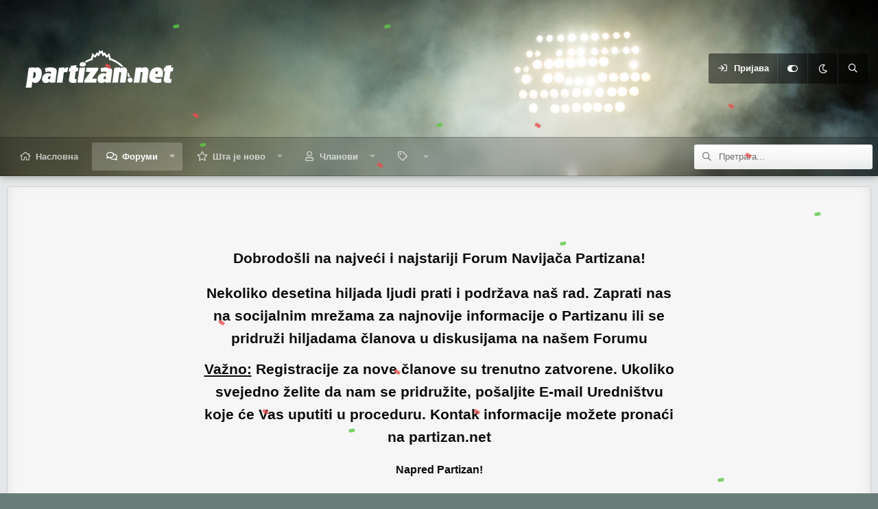

--- FILE ---
content_type: text/html; charset=utf-8
request_url: https://www.juznatribina.net/forum/index.php?threads/kk-partizan-2023-24-povratak-kralja-3-sezona.5541/page-23
body_size: 21488
content:
<!DOCTYPE html>
<html id="XF" lang="sr-RS" dir="LTR"
	data-app="public"
	data-template="thread_view"
	data-container-key="node-15"
	data-content-key="thread-5541"
	data-logged-in="false"
	data-cookie-prefix="xf_"
	data-csrf="1768866352,88b9783340bbaa0b9b839d18e9d74f3f"
	data-style-id="11" 
	class="has-no-js template-thread_view"
	 data-run-jobs="">
<head>
	<meta charset="utf-8" />
	<meta http-equiv="X-UA-Compatible" content="IE=Edge" />
	<meta name="viewport" content="width=device-width, initial-scale=1, viewport-fit=cover">

	
	
	

	<title>KK Partizan 2023/24. Povratak kralja! 3.sezona | Page 23 | Partizan.net - Forum navijača Partizana</title>

	<link rel="manifest" href="/forum/webmanifest.php">
	
		<meta name="theme-color" content="#323940" />
	

	<meta name="apple-mobile-web-app-title" content="Partizan.net">
	
	
	
		<meta property="og:url" content="https://www.juznatribina.net/forum/index.php?threads/kk-partizan-2023-24-povratak-kralja-3-sezona.5541/" />
	
		<link rel="canonical" href="https://www.juznatribina.net/forum/index.php?threads/kk-partizan-2023-24-povratak-kralja-3-sezona.5541/page-23" />
	
		<link rel="prev" href="/forum/index.php?threads/kk-partizan-2023-24-povratak-kralja-3-sezona.5541/page-22" />
	
		<link rel="next" href="/forum/index.php?threads/kk-partizan-2023-24-povratak-kralja-3-sezona.5541/page-24" />
	

	
		
	
	
	<meta property="og:site_name" content="Partizan.net - Forum navijača Partizana" />


	
	
		
	
	
	<meta property="og:type" content="website" />


	
	
		
	
	
	
		<meta property="og:title" content="KK Partizan 2023/24. Povratak kralja! 3.sezona" />
		<meta property="twitter:title" content="KK Partizan 2023/24. Povratak kralja! 3.sezona" />
	


	
	
	
	

	
	
	

	


	<link rel="preload" href="/forum/styles/fonts/fa/fa-regular-400.woff2?_v=5.15.3" as="font" type="font/woff2" crossorigin="anonymous" />


	<link rel="preload" href="/forum/styles/fonts/fa/fa-solid-900.woff2?_v=5.15.3" as="font" type="font/woff2" crossorigin="anonymous" />


<link rel="preload" href="/forum/styles/fonts/fa/fa-brands-400.woff2?_v=5.15.3" as="font" type="font/woff2" crossorigin="anonymous" />

	<link rel="stylesheet" href="/forum/css.php?css=public%3Anormalize.css%2Cpublic%3Afa.css%2Cpublic%3Acore.less%2Cpublic%3Aapp.less&amp;s=11&amp;l=3&amp;d=1679914039&amp;k=083355608ef198e83307c033e3641cde102e2b28" />

	<link rel="stylesheet" href="/forum/css.php?css=public%3Abb_code.less%2Cpublic%3Amessage.less%2Cpublic%3Ashare_controls.less%2Cpublic%3Aextra.less&amp;s=11&amp;l=3&amp;d=1679914039&amp;k=50e42664faf9990fdc23e1b3155b00d1f523c169" />

	
		<script src="/forum/js/xf/preamble.min.js?_v=8e1bd7b9"></script>
	

	
	
	<script async src="https://www.googletagmanager.com/gtag/js?id=UA-120907380-1"></script>
	<script>
		window.dataLayer = window.dataLayer || [];
		function gtag(){dataLayer.push(arguments);}
		gtag('js', new Date());
		gtag('config', 'UA-120907380-1', {
			// 
			
			
		});
	</script>

	<script type='text/javascript'>
var xfhtml = document.getElementById('XF');
function applySetting(settingName, settingOn, allowToggle){
	
	// Theme editor is enabled. Check for selected toggle, otherwise apply default
		if(allowToggle === 1){
			var choice = localStorage.getItem(settingName);
			if( (choice === 'on') || (!choice && (settingOn === 1)) ){
				xfhtml.classList.add(settingName);
			}
		} else if(settingOn === 1){
			xfhtml.classList.add(settingName);
		}
	
}

applySetting('focus-mobile-navigation-bar', 1, 1);


applySetting('focus-fluid', 0, 1);


applySetting('focus-grid', 0, 1);


applySetting('focus-sidebar-sticky', 1, 1);


applySetting('focus-sidebar-flip', 0, 1);



applySetting('focus-confetti', 1, 1);



	var backgroundChoice = localStorage.getItem('xenfocusBackground-11');
	if(backgroundChoice){ xfhtml.setAttribute('data-focus-bg', '' + backgroundChoice + '');	} else { xfhtml.setAttribute('data-focus-bg', '1'); }

</script>
<script>

applySetting('focus-dimension-parallax', 1, 1);

</script>

</head>
<body data-template="thread_view">






	





   
    
    
    


    
  
    



    
    
    
    


    
    
    


    
    
    
    


    
    
    
    
<div class="p-pageWrapper" id="top">

<div class='dimension-header'>

	<div class='dimension-header-image-wrap'>
		<div class='dimension-header-image'></div>
	</div>

<!-- Logo bar: start -->
<header class="p-header" id="header">
	<div class="p-header-inner">
		<div class="p-header-content">

			

	<!-- Logo -->
	<div class="p-header-logo p-header-logo--image">
		<a href="https://www.juznatribina.net/forum" class='focus-logo'>
			
			
				<span class='focus-logo--image'>
	                <img src="/forum/data/assets/logo/partizan-net-logo-220px.png" srcset="" alt="Partizan.net - Forum navijača Partizana" width="" height="" />
	            </span>
	        
	        
		</a>
	</div>



			

    <div class='focus-ad'></div>
    
	<div class='focus-wrap-user'>

    <!-- User bar -->

		<div class="p-nav-opposite">
			<div class="p-navgroup p-account p-navgroup--guest">
				
					<a href="/forum/index.php?login/" class="p-navgroup-link p-navgroup-link--textual p-navgroup-link--logIn" data-xf-click="overlay" data-follow-redirects="on">
						<span class="p-navgroup-linkText">Пријава</span>
					</a>
					
				
				
		            <a href="#" class="p-navgroup-link xenfocus-navgroup-icon" rel="nofollow" data-xf-init="tooltip" title="Customize" data-xenfocus-editor>
	                    <i class="fa--xf far fa-toggle-on" aria-hidden="true"></i>
	                </a>
	            
				
				
					<a href="/forum/index.php?misc/style&amp;style_id=13&amp;t=1768866352%2C88b9783340bbaa0b9b839d18e9d74f3f" data-xf-init="tooltip" title="Dark mode" class="p-navgroup-link xenfocus-navgroup-icon">
						
							<i class="fa--xf far fa-moon" aria-hidden="true"></i>
						
					</a>
				
	            
			</div>

			<div class="p-navgroup p-discovery">
				<a href="/forum/index.php?whats-new/"
					class="p-navgroup-link p-navgroup-link--iconic p-navgroup-link--whatsnew"
				   	aria-label="Шта је ново?"
					title="Шта је ново?">
					<i aria-hidden="true"></i>
					<span class="p-navgroup-linkText">Шта је ново?</span>
				</a>

				
					<a href="/forum/index.php?search/"
						class="p-navgroup-link p-navgroup-link--iconic p-navgroup-link--search"
						data-xf-click="menu"
						data-xf-key="/"
						aria-label="Претрага"
						aria-expanded="false"
						aria-haspopup="true"
						title="Претрага"
					   	data-xf-init="tooltip">
						<i aria-hidden="true"></i>
						<!-- <span class="p-navgroup-linkText">Претрага</span> -->
					</a>
					<div class="menu menu--structural menu--wide" data-menu="menu" aria-hidden="true">
						<form action="/forum/index.php?search/search" method="post"
							class="menu-content"
							data-xf-init="quick-search">

							<h3 class="menu-header">Претрага</h3>
							
							<div class="menu-row">
								
									<div class="inputGroup inputGroup--joined">
										<input type="text" class="input" name="keywords" placeholder="Претрага..." aria-label="Претрага" data-menu-autofocus="true" />
										
			<select name="constraints" class="js-quickSearch-constraint input" aria-label="Search within">
				<option value="">Everywhere</option>
<option value="{&quot;search_type&quot;:&quot;post&quot;}">Тема</option>
<option value="{&quot;search_type&quot;:&quot;post&quot;,&quot;c&quot;:{&quot;nodes&quot;:[15],&quot;child_nodes&quot;:1}}">This forum</option>
<option value="{&quot;search_type&quot;:&quot;post&quot;,&quot;c&quot;:{&quot;thread&quot;:5541}}">This thread</option>

			</select>
		
									</div>
									
							</div>

							
							<div class="menu-row">
								<label class="iconic"><input type="checkbox"  name="c[title_only]" value="1" /><i aria-hidden="true"></i><span class="iconic-label">Претраживање само наслова

											
												<span tabindex="0" role="button"
													  data-xf-init="tooltip" data-trigger="hover focus click" title="Tags will also be searched">

													<i class="fa--xf far fa-question-circle u-muted u-smaller" aria-hidden="true"></i>
												</span></span></label>

							</div>
							
							<div class="menu-row">
								<div class="inputGroup">
									<span class="inputGroup-text" id="ctrl_search_menu_by_member">Од:</span>
									<input type="text" class="input" name="c[users]" data-xf-init="auto-complete" placeholder="Члан" aria-labelledby="ctrl_search_menu_by_member" />
								</div>
							</div>
							<div class="menu-footer">
								<span class="menu-footer-controls">
									<button type="submit" class="button--primary button button--icon button--icon--search"><span class="button-text">Претражити</span></button>
									<a href="/forum/index.php?search/" class="button"><span class="button-text">Напредна претрага...</span></a>
								</span>
							</div>

							<input type="hidden" name="_xfToken" value="1768866352,88b9783340bbaa0b9b839d18e9d74f3f" />
						</form>
					</div>
				
			</div>
		</div>

</div>
    

			
		</div>
	</div>
</header>

<!-- Secondary header: start -->

	<div class="p-navSticky p-navSticky--primary" data-xf-init="sticky-header">
		<div class='dimension-nav-wrap'>
			<div class='dimension-nav-image'>
				<div class='dimension-nav-blur'></div>
			</div>
			
    
    <!-- Secondary header -->
    
	<div class="p-nav">
		<div class="p-nav-inner">
			
			<div class='focus-mobile-navigation'>
				<button type="button" class="button--plain p-nav-menuTrigger button" data-xf-click="off-canvas" data-menu=".js-headerOffCanvasMenu" tabindex="0" aria-label="Мени"><span class="button-text">
					<i aria-hidden="true"></i>
					<span class="p-nav-menuText">Мени</span>
				</span></button>
				<div class='focus-mobile-logo'>
					<a href="https://www.juznatribina.net/forum">
						
	                        <img src="/forum/data/assets/logo/partizan-net-logo-220px.png" srcset="" alt="Partizan.net - Forum navijača Partizana" width="" height="" />
						
					</a>
				</div>
			</div>

			<div class='focus-wrap-user hide:desktop'>

    <!-- User bar -->

		<div class="p-nav-opposite">
			<div class="p-navgroup p-account p-navgroup--guest">
				
					<a href="/forum/index.php?login/" class="p-navgroup-link p-navgroup-link--textual p-navgroup-link--logIn" data-xf-click="overlay" data-follow-redirects="on">
						<span class="p-navgroup-linkText">Пријава</span>
					</a>
					
				
				
		            <a href="#" class="p-navgroup-link xenfocus-navgroup-icon" rel="nofollow" data-xf-init="tooltip" title="Customize" data-xenfocus-editor>
	                    <i class="fa--xf far fa-toggle-on" aria-hidden="true"></i>
	                </a>
	            
				
				
					<a href="/forum/index.php?misc/style&amp;style_id=13&amp;t=1768866352%2C88b9783340bbaa0b9b839d18e9d74f3f" data-xf-init="tooltip" title="Dark mode" class="p-navgroup-link xenfocus-navgroup-icon">
						
							<i class="fa--xf far fa-moon" aria-hidden="true"></i>
						
					</a>
				
	            
			</div>

			<div class="p-navgroup p-discovery">
				<a href="/forum/index.php?whats-new/"
					class="p-navgroup-link p-navgroup-link--iconic p-navgroup-link--whatsnew"
				   	aria-label="Шта је ново?"
					title="Шта је ново?">
					<i aria-hidden="true"></i>
					<span class="p-navgroup-linkText">Шта је ново?</span>
				</a>

				
					<a href="/forum/index.php?search/"
						class="p-navgroup-link p-navgroup-link--iconic p-navgroup-link--search"
						data-xf-click="menu"
						data-xf-key="/"
						aria-label="Претрага"
						aria-expanded="false"
						aria-haspopup="true"
						title="Претрага"
					   	data-xf-init="tooltip">
						<i aria-hidden="true"></i>
						<!-- <span class="p-navgroup-linkText">Претрага</span> -->
					</a>
					<div class="menu menu--structural menu--wide" data-menu="menu" aria-hidden="true">
						<form action="/forum/index.php?search/search" method="post"
							class="menu-content"
							data-xf-init="quick-search">

							<h3 class="menu-header">Претрага</h3>
							
							<div class="menu-row">
								
									<div class="inputGroup inputGroup--joined">
										<input type="text" class="input" name="keywords" placeholder="Претрага..." aria-label="Претрага" data-menu-autofocus="true" />
										
			<select name="constraints" class="js-quickSearch-constraint input" aria-label="Search within">
				<option value="">Everywhere</option>
<option value="{&quot;search_type&quot;:&quot;post&quot;}">Тема</option>
<option value="{&quot;search_type&quot;:&quot;post&quot;,&quot;c&quot;:{&quot;nodes&quot;:[15],&quot;child_nodes&quot;:1}}">This forum</option>
<option value="{&quot;search_type&quot;:&quot;post&quot;,&quot;c&quot;:{&quot;thread&quot;:5541}}">This thread</option>

			</select>
		
									</div>
									
							</div>

							
							<div class="menu-row">
								<label class="iconic"><input type="checkbox"  name="c[title_only]" value="1" /><i aria-hidden="true"></i><span class="iconic-label">Претраживање само наслова

											
												<span tabindex="0" role="button"
													  data-xf-init="tooltip" data-trigger="hover focus click" title="Tags will also be searched">

													<i class="fa--xf far fa-question-circle u-muted u-smaller" aria-hidden="true"></i>
												</span></span></label>

							</div>
							
							<div class="menu-row">
								<div class="inputGroup">
									<span class="inputGroup-text" id="ctrl_search_menu_by_member">Од:</span>
									<input type="text" class="input" name="c[users]" data-xf-init="auto-complete" placeholder="Члан" aria-labelledby="ctrl_search_menu_by_member" />
								</div>
							</div>
							<div class="menu-footer">
								<span class="menu-footer-controls">
									<button type="submit" class="button--primary button button--icon button--icon--search"><span class="button-text">Претражити</span></button>
									<a href="/forum/index.php?search/" class="button"><span class="button-text">Напредна претрага...</span></a>
								</span>
							</div>

							<input type="hidden" name="_xfToken" value="1768866352,88b9783340bbaa0b9b839d18e9d74f3f" />
						</form>
					</div>
				
			</div>
		</div>

</div>
			
    
    <!-- Navigation wrap -->
    <nav class='focus-wrap-nav'>
		<div class="p-nav-scroller hScroller" data-xf-init="h-scroller" data-auto-scroll=".p-navEl.is-selected">
			<div class="hScroller-scroll">
				<ul class="p-nav-list js-offCanvasNavSource">
				
					<li>
						
	<div class="p-navEl " >
		

			
	
	<a href="https://www.juznatribina.net/forum"
		class="p-navEl-link "
		
		data-xf-key="1"
		data-nav-id="home">Насловна</a>


			

		
		
	</div>

					</li>
				
					<li>
						
	<div class="p-navEl is-selected" data-has-children="true">
		

			
	
	<a href="/forum/index.php"
		class="p-navEl-link p-navEl-link--splitMenu "
		
		
		data-nav-id="forums">Форуми</a>


			<a data-xf-key="2"
				data-xf-click="menu"
				data-menu-pos-ref="< .p-navEl"
				class="p-navEl-splitTrigger"
				role="button"
				tabindex="0"
				aria-label="Toggle expanded"
				aria-expanded="false"
				aria-haspopup="true"></a>

		
		
			<div class="menu menu--structural" data-menu="menu" aria-hidden="true">
				<div class="menu-content">
					
						
	
	
	<a href="/forum/index.php?whats-new/posts/"
		class="menu-linkRow u-indentDepth0 js-offCanvasCopy "
		
		
		data-nav-id="newPosts">Нове поруке</a>

	

					
						
	
	
	<a href="/forum/index.php?search/&amp;type=post"
		class="menu-linkRow u-indentDepth0 js-offCanvasCopy "
		
		
		data-nav-id="searchForums">Претрага форума</a>

	

					
				</div>
			</div>
		
	</div>

					</li>
				
					<li>
						
	<div class="p-navEl " data-has-children="true">
		

			
	
	<a href="/forum/index.php?whats-new/"
		class="p-navEl-link p-navEl-link--splitMenu "
		
		
		data-nav-id="whatsNew">Шта је ново</a>


			<a data-xf-key="3"
				data-xf-click="menu"
				data-menu-pos-ref="< .p-navEl"
				class="p-navEl-splitTrigger"
				role="button"
				tabindex="0"
				aria-label="Toggle expanded"
				aria-expanded="false"
				aria-haspopup="true"></a>

		
		
			<div class="menu menu--structural" data-menu="menu" aria-hidden="true">
				<div class="menu-content">
					
						
	
	
	<a href="/forum/index.php?whats-new/posts/"
		class="menu-linkRow u-indentDepth0 js-offCanvasCopy "
		 rel="nofollow"
		
		data-nav-id="whatsNewPosts">Нове поруке</a>

	

					
						
	
	
	<a href="/forum/index.php?whats-new/profile-posts/"
		class="menu-linkRow u-indentDepth0 js-offCanvasCopy "
		 rel="nofollow"
		
		data-nav-id="whatsNewProfilePosts">Нове поруке на профилима</a>

	

					
						
	
	
	<a href="/forum/index.php?whats-new/latest-activity"
		class="menu-linkRow u-indentDepth0 js-offCanvasCopy "
		 rel="nofollow"
		
		data-nav-id="latestActivity">Најновије активности</a>

	

					
				</div>
			</div>
		
	</div>

					</li>
				
					<li>
						
	<div class="p-navEl " data-has-children="true">
		

			
	
	<a href="/forum/index.php?members/"
		class="p-navEl-link p-navEl-link--splitMenu "
		
		
		data-nav-id="members">Чланови</a>


			<a data-xf-key="4"
				data-xf-click="menu"
				data-menu-pos-ref="< .p-navEl"
				class="p-navEl-splitTrigger"
				role="button"
				tabindex="0"
				aria-label="Toggle expanded"
				aria-expanded="false"
				aria-haspopup="true"></a>

		
		
			<div class="menu menu--structural" data-menu="menu" aria-hidden="true">
				<div class="menu-content">
					
						
	
	
	<a href="/forum/index.php?online/"
		class="menu-linkRow u-indentDepth0 js-offCanvasCopy "
		
		
		data-nav-id="currentVisitors">Тренутно присутни</a>

	

					
						
	
	
	<a href="/forum/index.php?whats-new/profile-posts/"
		class="menu-linkRow u-indentDepth0 js-offCanvasCopy "
		 rel="nofollow"
		
		data-nav-id="newProfilePosts">Нове поруке на профилима</a>

	

					
						
	
	
	<a href="/forum/index.php?search/&amp;type=profile_post"
		class="menu-linkRow u-indentDepth0 js-offCanvasCopy "
		
		
		data-nav-id="searchProfilePosts">Претрага порука на профилима</a>

	

					
				</div>
			</div>
		
	</div>

					</li>
				
					<li>
						
	<div class="p-navEl " data-has-children="true">
		<a data-xf-key="5"
			data-xf-click="menu"
			data-menu-pos-ref="< .p-navEl"
			class="p-navEl-linkHolder"
			role="button"
			tabindex="0"
			aria-expanded="false"
			aria-haspopup="true">
			
	
	<span 
		class="p-navEl-link p-navEl-link--menuTrigger "
		
		
		data-nav-id="fantasyLeague"></span>

		</a>

		
		
			<div class="menu menu--structural" data-menu="menu" aria-hidden="true">
				<div class="menu-content">
					
						
	
	
	<a href="/forum/index.php?fantasyleague/pools/2/"
		class="menu-linkRow u-indentDepth0 js-offCanvasCopy "
		
		
		data-nav-id="Superliga Srbije - Sezona 2018/19">Superliga Srbije - Sezona 2018/19</a>

	

					
						
	
	
	<a href="/forum/index.php?fantasyleague/pools/1/"
		class="menu-linkRow u-indentDepth0 js-offCanvasCopy "
		
		
		data-nav-id="Svetsko Prvenstvo 2018 - Russia">Svetsko Prvenstvo 2018 - Russia</a>

	

					
						
	
	
	<a href="/forum/index.php?fantasyleague/pools/3/"
		class="menu-linkRow u-indentDepth0 js-offCanvasCopy "
		
		
		data-nav-id="Superliga Srbije 2019/2020">Superliga Srbije 2019/2020</a>

	

					
						
	
	
	<a href="/forum/index.php?fantasyleague/pools/4/"
		class="menu-linkRow u-indentDepth0 js-offCanvasCopy "
		
		
		data-nav-id="Superliga Srbije 2020/2021">Superliga Srbije 2020/2021</a>

	

					
						
	
	
	<a href="/forum/index.php?fantasyleague/pools/5/"
		class="menu-linkRow u-indentDepth0 js-offCanvasCopy "
		
		
		data-nav-id="Superliga Srbije 2022/2023">Superliga Srbije 2022/2023</a>

	

					
						
	
	
	<a href="/forum/index.php?fantasyleague/pools/8/"
		class="menu-linkRow u-indentDepth0 js-offCanvasCopy "
		
		
		data-nav-id="Superliga Srbije 2023/2024">Superliga Srbije 2023/2024</a>

	

					
						
	
	
	<a href="/forum/index.php?fantasyleague/pools/9/"
		class="menu-linkRow u-indentDepth0 js-offCanvasCopy "
		
		
		data-nav-id="Euroleague 2023/24">Euroleague 2023/24</a>

	

					
				</div>
			</div>
		
	</div>

					</li>
				
				</ul>
			</div>
		</div>
	</nav>
    

			
	<div class='focus-wrap-search'>
	
		
			<form action="/forum/index.php?search/search" method="post">
	        
	        <!-- Search -->
			<div class='focus-search'>	
				
				<div class='focus-search-flex'>
					<input name="keywords" placeholder="Претрага..." aria-label="Претрага" data-menu-autofocus="true" type="text" />
					<div class='focus-search-prefix'><i class="fa--xf far fa-search" aria-hidden="true"></i></div>
				</div>
				
			</div>
			
			
				<div class="focus-search-menu">

					
					
						<div class="menu-row">
							
			<select name="constraints" class="js-quickSearch-constraint input" aria-label="Search within">
				<option value="">Everywhere</option>
<option value="{&quot;search_type&quot;:&quot;post&quot;}">Тема</option>
<option value="{&quot;search_type&quot;:&quot;post&quot;,&quot;c&quot;:{&quot;nodes&quot;:[15],&quot;child_nodes&quot;:1}}">This forum</option>
<option value="{&quot;search_type&quot;:&quot;post&quot;,&quot;c&quot;:{&quot;thread&quot;:5541}}">This thread</option>

			</select>
		
						</div>
					

					
					<div class="menu-row">
						<label class="iconic"><input type="checkbox"  name="c[title_only]" value="1" /><i aria-hidden="true"></i><span class="iconic-label">Претраживање само наслова</span></label>

					</div>
					
					<div class="menu-row">
						<div class="inputGroup">
							<span class="inputGroup-text">Од:</span>
							<input type="text" class="input" name="c[users]" data-xf-init="auto-complete" placeholder="Члан" aria-labelledby="ctrl_search_menu_by_member" />
						</div>
					</div>
					<div class="menu-footer">
						<span class="menu-footer-controls">
							<a href="/forum/index.php?search/" class="button"><span class="button-text">Филтери</span></a>
							<button type="submit" class="button--primary button button--icon button--icon--search"><span class="button-text">Претражити</span></button>
						</span>
					</div>

				</div>
			

			<input type="hidden" name="_xfToken" value="1768866352,88b9783340bbaa0b9b839d18e9d74f3f" />

			</form>
		

	</div>


		</div>
	</div>
    

		</div>
	</div>

<!-- Secondary header: end -->

</div>

<!-- Logo bar: end -->

<div class='focus-width'>

<div class='focus-content'>
	
<div class="p-body">
	<div class="p-body-inner">
		<!--XF:EXTRA_OUTPUT-->
		
		
    <!-- Sub navigation -->
	
		<div class="p-sectionLinks">
			<div class="p-sectionLinks-inner hScroller" data-xf-init="h-scroller">
				<div class="hScroller-scroll">
					<ul class="p-sectionLinks-list">
					
						<li>
							
	<div class="p-navEl " >
		

			
	
	<a href="/forum/index.php?whats-new/posts/"
		class="p-navEl-link "
		
		data-xf-key="alt+1"
		data-nav-id="newPosts">Нове поруке</a>


			

		
		
	</div>

						</li>
					
						<li>
							
	<div class="p-navEl " >
		

			
	
	<a href="/forum/index.php?search/&amp;type=post"
		class="p-navEl-link "
		
		data-xf-key="alt+2"
		data-nav-id="searchForums">Претрага форума</a>


			

		
		
	</div>

						</li>
					
					</ul>
				</div>
			</div>
		</div>
	

        
        <!-- Staff bar: start -->
        
        
        

<div class='focus-guest focus-guest-wallpaper'>
    <div class='focus-guest-header'>Partizan.net - Forum navijača Partizana</div>
    <div class='focus-guest-align'>
	    <div class='focus-guest-content'><h2>Dobrodošli na najveći i najstariji Forum Navijača Partizana!<h2>

<p>Nekoliko desetina hiljada ljudi prati i podržava naš rad. Zaprati nas na socijalnim mrežama za najnovije informacije o Partizanu ili se pridruži hiljadama članova u diskusijama na našem Forumu</p>

<p><b><u>Važno:</u></b> Registracije za nove članove su trenutno <b>zatvorene</b>. Ukoliko svejedno želite da nam se pridružite, pošaljite E-mail Uredništvu koje će Vas uputiti u proceduru. Kontak informacije možete pronaći na <a href="https://partizan.net" target="_blank">partizan.net</a></p>

<h3>Napred Partizan!</h3></div>
	    <ul class='focus-guest-buttons'>
	        <li><a href="/forum/index.php?login/" rel="nofollow" data-xf-click="overlay"><span>Пријава</span></a></li>
			
	    </ul>
	</div>
</div>


        
		

		

		
		
        
	        <div class='focus-breadcrumb'>
				
					

	
	
	
	
		<div class="p-breadcrumbs-wrap ">
			<ul class="p-breadcrumbs " itemscope itemtype="https://schema.org/BreadcrumbList">
				
					

					
						
						
	<li itemprop="itemListElement" itemscope itemtype="https://schema.org/ListItem">
		<a href="https://www.juznatribina.net/forum" itemprop="item">
			<span itemprop="name">Насловна</span>
		</a>
		<meta itemprop="position" content="1" />
	</li>

					

					
						
						
	<li itemprop="itemListElement" itemscope itemtype="https://schema.org/ListItem">
		<a href="/forum/index.php" itemprop="item">
			<span itemprop="name">Форуми</span>
		</a>
		<meta itemprop="position" content="2" />
	</li>

					
					
						
						
	<li itemprop="itemListElement" itemscope itemtype="https://schema.org/ListItem">
		<a href="/forum/index.php#sd-partizan.3" itemprop="item">
			<span itemprop="name">-SD Partizan -</span>
		</a>
		<meta itemprop="position" content="3" />
	</li>

					
						
						
	<li itemprop="itemListElement" itemscope itemtype="https://schema.org/ListItem">
		<a href="/forum/index.php?forums/ko%C5%A1arka.15/" itemprop="item">
			<span itemprop="name">Košarka</span>
		</a>
		<meta itemprop="position" content="4" />
	</li>

					

				
			</ul>
		</div>
	

				
				
			</div>
		

        
            
		



		
	<noscript class="js-jsWarning"><div class="blockMessage blockMessage--important blockMessage--iconic u-noJsOnly">JavaScript is disabled. For a better experience, please enable JavaScript in your browser before proceeding.</div></noscript>

		
	<div class="blockMessage blockMessage--important blockMessage--iconic js-browserWarning" style="display: none">Користите застарели прегледач. Можда неће правилно приказивати ове или друге веб странице.<br />Требали бисте надоградити или користити <a href="https://www.google.com/chrome/browser/" target="_blank">алтернативни прегледач</a>.</div>


		
			<div class="p-body-header">
			
				
					<div class="p-title ">
					
						
							<h1 class="p-title-value">KK Partizan 2023/24. Povratak kralja! 3.sezona</h1>
						
						
					
					</div>
				

				
					<div class="p-description">
	<ul class="listInline listInline--bullet">
		<li>
			<i class="fa--xf far fa-user" aria-hidden="true" title="Зачетник теме"></i>
			<span class="u-srOnly">Зачетник теме</span>

			<a href="/forum/index.php?members/detelinarac90.8228/" class="username  u-concealed" dir="auto" data-user-id="8228" data-xf-init="member-tooltip"><span class="username--staff username--moderator username--admin">Detelinarac90</span></a>
		</li>
		<li>
			<i class="fa--xf far fa-clock" aria-hidden="true" title="Датум покретања"></i>
			<span class="u-srOnly">Датум покретања</span>

			<a href="/forum/index.php?threads/kk-partizan-2023-24-povratak-kralja-3-sezona.5541/" class="u-concealed"><time  class="u-dt" dir="auto" datetime="2023-07-24T22:08:43+0200" data-time="1690229323" data-date-string="24.07.2023" data-time-string="22.08" title="24.07.2023 у 22.08">24.07.2023</time></a>
		</li>
		
	</ul>
</div>
				
			
			</div>
		

		<div class="p-body-main  ">
			
			<div class="p-body-contentCol"></div>
			
			
			

			<div class="p-body-content">
				
				

<div class="p-body-pageContent">










	
	
	
	
	
		
	
	
	


	
	
		
	
	
	


	
	












	

	
		
	



















<div class="block block--messages" data-xf-init="" data-type="post" data-href="/forum/index.php?inline-mod/" data-search-target="*">

	<span class="u-anchorTarget" id="posts"></span>

	
		
	
		<div class="block-outer">
			<dl class="blockStatus">
				<dt>Статус</dt>
				
					
					
						<dd class="blockStatus-message blockStatus-message--locked">
							Затворена за писање одговора.
						</dd>
					
				
			</dl>
		</div>
	

	

	<div class="block-outer"><div class="block-outer-main"><nav class="pageNavWrapper pageNavWrapper--mixed ">



<div class="pageNav pageNav--skipStart pageNav--skipEnd">
	
		<a href="/forum/index.php?threads/kk-partizan-2023-24-povratak-kralja-3-sezona.5541/page-22" class="pageNav-jump pageNav-jump--prev">Претходна</a>
	

	<ul class="pageNav-main">
		

	
		<li class="pageNav-page "><a href="/forum/index.php?threads/kk-partizan-2023-24-povratak-kralja-3-sezona.5541/">1</a></li>
	


		
			
				<li class="pageNav-page pageNav-page--skip pageNav-page--skipStart">
					<a data-xf-init="tooltip" title="Идите на страну"
						data-xf-click="menu"
						role="button" tabindex="0" aria-expanded="false" aria-haspopup="true">...</a>
					

	<div class="menu menu--pageJump" data-menu="menu" aria-hidden="true">
		<div class="menu-content">
			<h4 class="menu-header">Идите на страну</h4>
			<div class="menu-row" data-xf-init="page-jump" data-page-url="/forum/index.php?threads/kk-partizan-2023-24-povratak-kralja-3-sezona.5541/page-%page%">
				<div class="inputGroup inputGroup--numbers">
					<div class="inputGroup inputGroup--numbers inputNumber" data-xf-init="number-box"><input type="number" pattern="\d*" class="input input--number js-numberBoxTextInput input input--numberNarrow js-pageJumpPage" value="20"  min="1" max="376" step="1" required="required" data-menu-autofocus="true" /></div>
					<span class="inputGroup-text"><button type="button" class="js-pageJumpGo button"><span class="button-text">Иди</span></button></span>
				</div>
			</div>
		</div>
	</div>

				</li>
			
		

		
			

	
		<li class="pageNav-page pageNav-page--earlier"><a href="/forum/index.php?threads/kk-partizan-2023-24-povratak-kralja-3-sezona.5541/page-21">21</a></li>
	

		
			

	
		<li class="pageNav-page pageNav-page--earlier"><a href="/forum/index.php?threads/kk-partizan-2023-24-povratak-kralja-3-sezona.5541/page-22">22</a></li>
	

		
			

	
		<li class="pageNav-page pageNav-page--current "><a href="/forum/index.php?threads/kk-partizan-2023-24-povratak-kralja-3-sezona.5541/page-23">23</a></li>
	

		
			

	
		<li class="pageNav-page pageNav-page--later"><a href="/forum/index.php?threads/kk-partizan-2023-24-povratak-kralja-3-sezona.5541/page-24">24</a></li>
	

		
			

	
		<li class="pageNav-page pageNav-page--later"><a href="/forum/index.php?threads/kk-partizan-2023-24-povratak-kralja-3-sezona.5541/page-25">25</a></li>
	

		

		
			
				<li class="pageNav-page pageNav-page--skip pageNav-page--skipEnd">
					<a data-xf-init="tooltip" title="Идите на страну"
						data-xf-click="menu"
						role="button" tabindex="0" aria-expanded="false" aria-haspopup="true">...</a>
					

	<div class="menu menu--pageJump" data-menu="menu" aria-hidden="true">
		<div class="menu-content">
			<h4 class="menu-header">Идите на страну</h4>
			<div class="menu-row" data-xf-init="page-jump" data-page-url="/forum/index.php?threads/kk-partizan-2023-24-povratak-kralja-3-sezona.5541/page-%page%">
				<div class="inputGroup inputGroup--numbers">
					<div class="inputGroup inputGroup--numbers inputNumber" data-xf-init="number-box"><input type="number" pattern="\d*" class="input input--number js-numberBoxTextInput input input--numberNarrow js-pageJumpPage" value="26"  min="1" max="376" step="1" required="required" data-menu-autofocus="true" /></div>
					<span class="inputGroup-text"><button type="button" class="js-pageJumpGo button"><span class="button-text">Иди</span></button></span>
				</div>
			</div>
		</div>
	</div>

				</li>
			
		

		

	
		<li class="pageNav-page "><a href="/forum/index.php?threads/kk-partizan-2023-24-povratak-kralja-3-sezona.5541/page-376">376</a></li>
	

	</ul>

	
		<a href="/forum/index.php?threads/kk-partizan-2023-24-povratak-kralja-3-sezona.5541/page-24" class="pageNav-jump pageNav-jump--next">Следећа</a>
	
</div>

<div class="pageNavSimple">
	
		<a href="/forum/index.php?threads/kk-partizan-2023-24-povratak-kralja-3-sezona.5541/"
			class="pageNavSimple-el pageNavSimple-el--first"
			data-xf-init="tooltip" title="First">
			<i aria-hidden="true"></i> <span class="u-srOnly">First</span>
		</a>
		<a href="/forum/index.php?threads/kk-partizan-2023-24-povratak-kralja-3-sezona.5541/page-22" class="pageNavSimple-el pageNavSimple-el--prev">
			<i aria-hidden="true"></i> Претходна
		</a>
	

	<a class="pageNavSimple-el pageNavSimple-el--current"
		data-xf-init="tooltip" title="Идите на страну"
		data-xf-click="menu" role="button" tabindex="0" aria-expanded="false" aria-haspopup="true">
		23 of 376
	</a>
	

	<div class="menu menu--pageJump" data-menu="menu" aria-hidden="true">
		<div class="menu-content">
			<h4 class="menu-header">Идите на страну</h4>
			<div class="menu-row" data-xf-init="page-jump" data-page-url="/forum/index.php?threads/kk-partizan-2023-24-povratak-kralja-3-sezona.5541/page-%page%">
				<div class="inputGroup inputGroup--numbers">
					<div class="inputGroup inputGroup--numbers inputNumber" data-xf-init="number-box"><input type="number" pattern="\d*" class="input input--number js-numberBoxTextInput input input--numberNarrow js-pageJumpPage" value="23"  min="1" max="376" step="1" required="required" data-menu-autofocus="true" /></div>
					<span class="inputGroup-text"><button type="button" class="js-pageJumpGo button"><span class="button-text">Иди</span></button></span>
				</div>
			</div>
		</div>
	</div>


	
		<a href="/forum/index.php?threads/kk-partizan-2023-24-povratak-kralja-3-sezona.5541/page-24" class="pageNavSimple-el pageNavSimple-el--next">
			Следећа <i aria-hidden="true"></i>
		</a>
		<a href="/forum/index.php?threads/kk-partizan-2023-24-povratak-kralja-3-sezona.5541/page-376"
			class="pageNavSimple-el pageNavSimple-el--last"
			data-xf-init="tooltip" title="Last">
			<i aria-hidden="true"></i> <span class="u-srOnly">Last</span>
		</a>
	
</div>

</nav>



</div></div>

	

	
		
	<div class="block-outer js-threadStatusField"></div>

	

	<div class="block-container lbContainer"
		data-xf-init="lightbox select-to-quote"
		data-message-selector=".js-post"
		data-lb-id="thread-5541"
		data-lb-universal="1">

		<div class="block-body js-replyNewMessageContainer">
			
				

					

					
						

	

	

	
	<article class="message message--post js-post js-inlineModContainer  "
		data-author="Čik"
		data-content="post-1286392"
		id="js-post-1286392">

		<span class="u-anchorTarget" id="post-1286392"></span>

		
			<div class="message-inner">
				
					<div class="message-cell message-cell--user">
						

	<section itemscope itemtype="https://schema.org/Person" class="message-user">
		<div class="message-avatar message-avatar--online">
			<div class="message-avatar-wrapper">
				<a href="/forum/index.php?members/%C4%8Cik.8360/" class="avatar avatar--m" data-user-id="8360" data-xf-init="member-tooltip">
			<img src="/forum/data/avatars/m/8/8360.jpg?1630842031" srcset="/forum/data/avatars/l/8/8360.jpg?1630842031 2x" alt="Čik" class="avatar-u8360-m" width="96" height="96" loading="lazy" itemprop="image" /> 
		</a>
				
					<span class="message-avatar-online" tabindex="0" data-xf-init="tooltip" data-trigger="auto" title="На вези је"></span>
				
			</div>
		</div>
		<div class="message-userDetails">
			<h4 class="message-name"><a href="/forum/index.php?members/%C4%8Cik.8360/" class="username " dir="auto" data-user-id="8360" data-xf-init="member-tooltip" itemprop="name">Čik</a></h4>
			<h5 class="userTitle message-userTitle" dir="auto" itemprop="jobTitle">Grobarčina</h5>
			
		</div>
		
			
			
				<div class="message-userExtras">
				
					
						<dl class="pairs pairs--justified">
							<dt>Учлањен(а)</dt>
							<dd>03.09.2021</dd>
						</dl>
					
					
						<dl class="pairs pairs--justified">
							<dt>Порука</dt>
							<dd>8.852</dd>
						</dl>
					
					
					
						<dl class="pairs pairs--justified">
							<dt>Reaction score</dt>
							<dd>46.653</dd>
						</dl>
					
					
					
					
						<dl class="pairs pairs--justified">
							<dt>Локација</dt>
							<dd>
								
									<a href="/forum/index.php?misc/location-info&amp;location=Beograd" rel="nofollow noreferrer" target="_blank" class="u-concealed">Beograd</a>
								
							</dd>
						</dl>
					
					
					
				
				</div>
			
		
		<span class="message-userArrow"></span>
	</section>

					</div>
				

				
					<div class="message-cell message-cell--main">
					
						<div class="message-main js-quickEditTarget">

							
								

	<header class="message-attribution message-attribution--split">
		<ul class="message-attribution-main listInline ">
			
			
			<li class="u-concealed">
				<a href="/forum/index.php?threads/kk-partizan-2023-24-povratak-kralja-3-sezona.5541/post-1286392" rel="nofollow">
					<time  class="u-dt" dir="auto" datetime="2023-09-15T13:14:04+0200" data-time="1694776444" data-date-string="15.09.2023" data-time-string="13.14" title="15.09.2023 у 13.14" itemprop="datePublished">15.09.2023</time>
				</a>
			</li>
			
		</ul>

		<ul class="message-attribution-opposite message-attribution-opposite--list ">
			
			<li>
				<a href="/forum/index.php?threads/kk-partizan-2023-24-povratak-kralja-3-sezona.5541/post-1286392"
					class="message-attribution-gadget"
					data-xf-init="share-tooltip"
					data-href="/forum/index.php?posts/1286392/share"
					aria-label="Препоручите"
					rel="nofollow">
					<i class="fa--xf far fa-share-alt" aria-hidden="true"></i>
				</a>
			</li>
			
			
				<li>
					<a href="/forum/index.php?threads/kk-partizan-2023-24-povratak-kralja-3-sezona.5541/post-1286392" rel="nofollow">
						#441
					</a>
				</li>
			
		</ul>
	</header>

							

							<div class="message-content js-messageContent">
							

								
									
	
	
	

								

								
									

	<div class="message-userContent lbContainer js-lbContainer "
		data-lb-id="post-1286392"
		data-lb-caption-desc="Čik &middot; 15.09.2023 у 13.14">

		

		<article class="message-body js-selectToQuote">
			
				
			
			
				<div class="bbWrapper"><div class="bbMediaJustifier bbCode-tweet"
	  data-xf-init="tweet"
	  data-tweet-id="1702622921796067566"
	  data-lang="sr-RS"
	  data-theme="light"
	  ><a href="https://twitter.com/i/web/status/1702622921796067566" rel="external" target="_blank">
	<i class="fab fa-twitter" aria-hidden="true"></i> https://twitter.com/i/web/status/1702622921796067566</a></div></div>
			
			<div class="js-selectToQuoteEnd">&nbsp;</div>
			
				
			
		</article>

		

		
	</div>

								

								
									
	

								

								
									
	

								

							
							</div>

							
								
	<footer class="message-footer">
		

		<div class="reactionsBar js-reactionsList is-active">
			
	
	
		<ul class="reactionSummary">
		
			<li><span class="reaction reaction--small reaction--1" data-reaction-id="1"><i aria-hidden="true"></i><img src="[data-uri]" class="reaction-sprite js-reaction" alt="Like" title="Like" /></span></li>
		
		</ul>
	


<span class="u-srOnly">Reactions:</span>
<a class="reactionsBar-link" href="/forum/index.php?posts/1286392/reactions" data-xf-click="overlay" data-cache="false" rel="nofollow"><bdi>Hellknight</bdi>, <bdi>gole79</bdi>, <bdi>jucaantonello31</bdi> and 14 others</a>
		</div>

		<div class="js-historyTarget message-historyTarget toggleTarget" data-href="trigger-href"></div>
	</footer>

							
						</div>

					
					</div>
				
			</div>
		
	</article>

	
	

					

					

				

					

					
						

	

	

	
	<article class="message message--post js-post js-inlineModContainer  "
		data-author="Ilyasova"
		data-content="post-1286397"
		id="js-post-1286397">

		<span class="u-anchorTarget" id="post-1286397"></span>

		
			<div class="message-inner">
				
					<div class="message-cell message-cell--user">
						

	<section itemscope itemtype="https://schema.org/Person" class="message-user">
		<div class="message-avatar ">
			<div class="message-avatar-wrapper">
				<a href="/forum/index.php?members/ilyasova.4471/" class="avatar avatar--m" data-user-id="4471" data-xf-init="member-tooltip">
			<img src="/forum/data/avatars/m/4/4471.jpg?1563733948" srcset="/forum/data/avatars/l/4/4471.jpg?1563733948 2x" alt="Ilyasova" class="avatar-u4471-m" width="96" height="96" loading="lazy" itemprop="image" /> 
		</a>
				
			</div>
		</div>
		<div class="message-userDetails">
			<h4 class="message-name"><a href="/forum/index.php?members/ilyasova.4471/" class="username " dir="auto" data-user-id="4471" data-xf-init="member-tooltip" itemprop="name">Ilyasova</a></h4>
			<h5 class="userTitle message-userTitle" dir="auto" itemprop="jobTitle">Forumski bard</h5>
			
		</div>
		
			
			
				<div class="message-userExtras">
				
					
						<dl class="pairs pairs--justified">
							<dt>Учлањен(а)</dt>
							<dd>02.06.2011</dd>
						</dl>
					
					
						<dl class="pairs pairs--justified">
							<dt>Порука</dt>
							<dd>6.383</dd>
						</dl>
					
					
					
						<dl class="pairs pairs--justified">
							<dt>Reaction score</dt>
							<dd>17.231</dd>
						</dl>
					
					
					
					
					
					
				
				</div>
			
		
		<span class="message-userArrow"></span>
	</section>

					</div>
				

				
					<div class="message-cell message-cell--main">
					
						<div class="message-main js-quickEditTarget">

							
								

	<header class="message-attribution message-attribution--split">
		<ul class="message-attribution-main listInline ">
			
			
			<li class="u-concealed">
				<a href="/forum/index.php?threads/kk-partizan-2023-24-povratak-kralja-3-sezona.5541/post-1286397" rel="nofollow">
					<time  class="u-dt" dir="auto" datetime="2023-09-15T13:57:46+0200" data-time="1694779066" data-date-string="15.09.2023" data-time-string="13.57" title="15.09.2023 у 13.57" itemprop="datePublished">15.09.2023</time>
				</a>
			</li>
			
		</ul>

		<ul class="message-attribution-opposite message-attribution-opposite--list ">
			
			<li>
				<a href="/forum/index.php?threads/kk-partizan-2023-24-povratak-kralja-3-sezona.5541/post-1286397"
					class="message-attribution-gadget"
					data-xf-init="share-tooltip"
					data-href="/forum/index.php?posts/1286397/share"
					aria-label="Препоручите"
					rel="nofollow">
					<i class="fa--xf far fa-share-alt" aria-hidden="true"></i>
				</a>
			</li>
			
			
				<li>
					<a href="/forum/index.php?threads/kk-partizan-2023-24-povratak-kralja-3-sezona.5541/post-1286397" rel="nofollow">
						#442
					</a>
				</li>
			
		</ul>
	</header>

							

							<div class="message-content js-messageContent">
							

								
									
	
	
	

								

								
									

	<div class="message-userContent lbContainer js-lbContainer "
		data-lb-id="post-1286397"
		data-lb-caption-desc="Ilyasova &middot; 15.09.2023 у 13.57">

		

		<article class="message-body js-selectToQuote">
			
				
			
			
				<div class="bbWrapper">Ma kakva svadja, nego pricamo koliko je lajsna hladan <img src="/forum/styles/default/xenforo/smilies/ggr.gif"  class="smilie" loading="lazy" alt=":D" title="Ggr    :D" data-shortname=":D" /><br />
<br />
On ce sad malo u leru do Nove Godine, i tek onda se pojavi i BUM dovidjenja.</div>
			
			<div class="js-selectToQuoteEnd">&nbsp;</div>
			
				
			
		</article>

		

		
	</div>

								

								
									
	

								

								
									
	

								

							
							</div>

							
								
	<footer class="message-footer">
		

		<div class="reactionsBar js-reactionsList is-active">
			
	
	
		<ul class="reactionSummary">
		
			<li><span class="reaction reaction--small reaction--1" data-reaction-id="1"><i aria-hidden="true"></i><img src="[data-uri]" class="reaction-sprite js-reaction" alt="Like" title="Like" /></span></li>
		
		</ul>
	


<span class="u-srOnly">Reactions:</span>
<a class="reactionsBar-link" href="/forum/index.php?posts/1286397/reactions" data-xf-click="overlay" data-cache="false" rel="nofollow"><bdi>zmajski</bdi>, <bdi>GoranMd</bdi>, <bdi>Haris_Brkić</bdi> and 3 others</a>
		</div>

		<div class="js-historyTarget message-historyTarget toggleTarget" data-href="trigger-href"></div>
	</footer>

							
						</div>

					
					</div>
				
			</div>
		
	</article>

	
	

					

					

				

					

					
						

	

	

	
	<article class="message message--post js-post js-inlineModContainer  "
		data-author="crna ovca bela vrana"
		data-content="post-1286399"
		id="js-post-1286399">

		<span class="u-anchorTarget" id="post-1286399"></span>

		
			<div class="message-inner">
				
					<div class="message-cell message-cell--user">
						

	<section itemscope itemtype="https://schema.org/Person" class="message-user">
		<div class="message-avatar ">
			<div class="message-avatar-wrapper">
				<a href="/forum/index.php?members/crna-ovca-bela-vrana.6679/" class="avatar avatar--m" data-user-id="6679" data-xf-init="member-tooltip">
			<img src="/forum/data/avatars/m/6/6679.jpg?1764240375" srcset="/forum/data/avatars/l/6/6679.jpg?1764240375 2x" alt="crna ovca bela vrana" class="avatar-u6679-m" width="96" height="96" loading="lazy" itemprop="image" /> 
		</a>
				
			</div>
		</div>
		<div class="message-userDetails">
			<h4 class="message-name"><a href="/forum/index.php?members/crna-ovca-bela-vrana.6679/" class="username " dir="auto" data-user-id="6679" data-xf-init="member-tooltip" itemprop="name">crna ovca bela vrana</a></h4>
			<h5 class="userTitle message-userTitle" dir="auto" itemprop="jobTitle">Grobarčina</h5>
			
		</div>
		
			
			
				<div class="message-userExtras">
				
					
						<dl class="pairs pairs--justified">
							<dt>Учлањен(а)</dt>
							<dd>28.05.2018</dd>
						</dl>
					
					
						<dl class="pairs pairs--justified">
							<dt>Порука</dt>
							<dd>1.300</dd>
						</dl>
					
					
					
						<dl class="pairs pairs--justified">
							<dt>Reaction score</dt>
							<dd>5.833</dd>
						</dl>
					
					
					
					
						<dl class="pairs pairs--justified">
							<dt>Локација</dt>
							<dd>
								
									<a href="/forum/index.php?misc/location-info&amp;location=Humska+1" rel="nofollow noreferrer" target="_blank" class="u-concealed">Humska 1</a>
								
							</dd>
						</dl>
					
					
					
				
				</div>
			
		
		<span class="message-userArrow"></span>
	</section>

					</div>
				

				
					<div class="message-cell message-cell--main">
					
						<div class="message-main js-quickEditTarget">

							
								

	<header class="message-attribution message-attribution--split">
		<ul class="message-attribution-main listInline ">
			
			
			<li class="u-concealed">
				<a href="/forum/index.php?threads/kk-partizan-2023-24-povratak-kralja-3-sezona.5541/post-1286399" rel="nofollow">
					<time  class="u-dt" dir="auto" datetime="2023-09-15T14:11:39+0200" data-time="1694779899" data-date-string="15.09.2023" data-time-string="14.11" title="15.09.2023 у 14.11" itemprop="datePublished">15.09.2023</time>
				</a>
			</li>
			
		</ul>

		<ul class="message-attribution-opposite message-attribution-opposite--list ">
			
			<li>
				<a href="/forum/index.php?threads/kk-partizan-2023-24-povratak-kralja-3-sezona.5541/post-1286399"
					class="message-attribution-gadget"
					data-xf-init="share-tooltip"
					data-href="/forum/index.php?posts/1286399/share"
					aria-label="Препоручите"
					rel="nofollow">
					<i class="fa--xf far fa-share-alt" aria-hidden="true"></i>
				</a>
			</li>
			
			
				<li>
					<a href="/forum/index.php?threads/kk-partizan-2023-24-povratak-kralja-3-sezona.5541/post-1286399" rel="nofollow">
						#443
					</a>
				</li>
			
		</ul>
	</header>

							

							<div class="message-content js-messageContent">
							

								
									
	
	
	

								

								
									

	<div class="message-userContent lbContainer js-lbContainer "
		data-lb-id="post-1286399"
		data-lb-caption-desc="crna ovca bela vrana &middot; 15.09.2023 у 14.11">

		

		<article class="message-body js-selectToQuote">
			
				
			
			
				<div class="bbWrapper">Da li se zna do kada traje ova Aleksina turneja? Jel planirana samo domaca ili i neka evropska? <img src="/forum/styles/default/xenforo/smilies/ggr.gif"  class="smilie" loading="lazy" alt=":D" title="Ggr    :D" data-shortname=":D" /></div>
			
			<div class="js-selectToQuoteEnd">&nbsp;</div>
			
				
			
		</article>

		

		
	</div>

								

								
									
	

								

								
									
	

								

							
							</div>

							
								
	<footer class="message-footer">
		

		<div class="reactionsBar js-reactionsList is-active">
			
	
	
		<ul class="reactionSummary">
		
			<li><span class="reaction reaction--small reaction--1" data-reaction-id="1"><i aria-hidden="true"></i><img src="[data-uri]" class="reaction-sprite js-reaction" alt="Like" title="Like" /></span></li>
		
		</ul>
	


<span class="u-srOnly">Reactions:</span>
<a class="reactionsBar-link" href="/forum/index.php?posts/1286399/reactions" data-xf-click="overlay" data-cache="false" rel="nofollow"><bdi>Rebellion</bdi>, <bdi>Kizito</bdi>, <bdi>Hubble</bdi> and 4 others</a>
		</div>

		<div class="js-historyTarget message-historyTarget toggleTarget" data-href="trigger-href"></div>
	</footer>

							
						</div>

					
					</div>
				
			</div>
		
	</article>

	
	

					

					

				

					

					
						

	

	

	
	<article class="message message--post js-post js-inlineModContainer  "
		data-author="Grob"
		data-content="post-1286402"
		id="js-post-1286402">

		<span class="u-anchorTarget" id="post-1286402"></span>

		
			<div class="message-inner">
				
					<div class="message-cell message-cell--user">
						

	<section itemscope itemtype="https://schema.org/Person" class="message-user">
		<div class="message-avatar ">
			<div class="message-avatar-wrapper">
				<a href="/forum/index.php?members/grob.76/" class="avatar avatar--m" data-user-id="76" data-xf-init="member-tooltip">
			<img src="/forum/data/avatars/m/0/76.jpg?1524583446"  alt="Grob" class="avatar-u76-m" width="96" height="96" loading="lazy" itemprop="image" /> 
		</a>
				
			</div>
		</div>
		<div class="message-userDetails">
			<h4 class="message-name"><a href="/forum/index.php?members/grob.76/" class="username " dir="auto" data-user-id="76" data-xf-init="member-tooltip" itemprop="name">Grob</a></h4>
			<h5 class="userTitle message-userTitle" dir="auto" itemprop="jobTitle">Grobarčina</h5>
			
		</div>
		
			
			
				<div class="message-userExtras">
				
					
						<dl class="pairs pairs--justified">
							<dt>Учлањен(а)</dt>
							<dd>01.10.2006</dd>
						</dl>
					
					
						<dl class="pairs pairs--justified">
							<dt>Порука</dt>
							<dd>1.749</dd>
						</dl>
					
					
					
						<dl class="pairs pairs--justified">
							<dt>Reaction score</dt>
							<dd>7.195</dd>
						</dl>
					
					
					
					
						<dl class="pairs pairs--justified">
							<dt>Локација</dt>
							<dd>
								
									<a href="/forum/index.php?misc/location-info&amp;location=Ljubljana" rel="nofollow noreferrer" target="_blank" class="u-concealed">Ljubljana</a>
								
							</dd>
						</dl>
					
					
					
				
				</div>
			
		
		<span class="message-userArrow"></span>
	</section>

					</div>
				

				
					<div class="message-cell message-cell--main">
					
						<div class="message-main js-quickEditTarget">

							
								

	<header class="message-attribution message-attribution--split">
		<ul class="message-attribution-main listInline ">
			
			
			<li class="u-concealed">
				<a href="/forum/index.php?threads/kk-partizan-2023-24-povratak-kralja-3-sezona.5541/post-1286402" rel="nofollow">
					<time  class="u-dt" dir="auto" datetime="2023-09-15T14:35:52+0200" data-time="1694781352" data-date-string="15.09.2023" data-time-string="14.35" title="15.09.2023 у 14.35" itemprop="datePublished">15.09.2023</time>
				</a>
			</li>
			
		</ul>

		<ul class="message-attribution-opposite message-attribution-opposite--list ">
			
			<li>
				<a href="/forum/index.php?threads/kk-partizan-2023-24-povratak-kralja-3-sezona.5541/post-1286402"
					class="message-attribution-gadget"
					data-xf-init="share-tooltip"
					data-href="/forum/index.php?posts/1286402/share"
					aria-label="Препоручите"
					rel="nofollow">
					<i class="fa--xf far fa-share-alt" aria-hidden="true"></i>
				</a>
			</li>
			
			
				<li>
					<a href="/forum/index.php?threads/kk-partizan-2023-24-povratak-kralja-3-sezona.5541/post-1286402" rel="nofollow">
						#444
					</a>
				</li>
			
		</ul>
	</header>

							

							<div class="message-content js-messageContent">
							

								
									
	
	
	

								

								
									

	<div class="message-userContent lbContainer js-lbContainer "
		data-lb-id="post-1286402"
		data-lb-caption-desc="Grob &middot; 15.09.2023 у 14.35">

		

		<article class="message-body js-selectToQuote">
			
				
			
			
				<div class="bbWrapper"><blockquote data-attributes="member: 8360" data-quote="Čik" data-source="post: 1286392"
	class="bbCodeBlock bbCodeBlock--expandable bbCodeBlock--quote js-expandWatch">
	
		<div class="bbCodeBlock-title">
			
				<a href="/forum/index.php?goto/post&amp;id=1286392"
					class="bbCodeBlock-sourceJump"
					rel="nofollow"
					data-xf-click="attribution"
					data-content-selector="#post-1286392">Čik је написао(ла):</a>
			
		</div>
	
	<div class="bbCodeBlock-content">
		
		<div class="bbCodeBlock-expandContent js-expandContent ">
			


<div class="bbMediaJustifier bbCode-tweet"
	  data-xf-init="tweet"
	  data-tweet-id="1702622921796067566"
	  data-lang="sr-RS"
	  data-theme="light"
	  ><a href="https://twitter.com/i/web/status/1702622921796067566" rel="external" target="_blank">
	<i class="fab fa-twitter" aria-hidden="true"></i> https://twitter.com/i/web/status/1702622921796067566</a></div>
		</div>
		<div class="bbCodeBlock-expandLink js-expandLink"><a role="button" tabindex="0">Кликните за проширење...</a></div>
	</div>
</blockquote>Kad smo već kot Euroleague fantasya. Koliko nas ima ovde da igramo? Da oformimo Partizan.net ligu?<br />
<br />
Vidim da je neko već napravio<br />
<h3>Partizan.net fantasy&#8203;</h3></div>
			
			<div class="js-selectToQuoteEnd">&nbsp;</div>
			
				
			
		</article>

		

		
	</div>

								

								
									
	
		<div class="message-lastEdit">
			
				Последња измена: <time  class="u-dt" dir="auto" datetime="2023-09-15T14:43:29+0200" data-time="1694781809" data-date-string="15.09.2023" data-time-string="14.43" title="15.09.2023 у 14.43" itemprop="dateModified">15.09.2023</time>
			
		</div>
	

								

								
									
	

								

							
							</div>

							
								
	<footer class="message-footer">
		

		<div class="reactionsBar js-reactionsList is-active">
			
	
	
		<ul class="reactionSummary">
		
			<li><span class="reaction reaction--small reaction--1" data-reaction-id="1"><i aria-hidden="true"></i><img src="[data-uri]" class="reaction-sprite js-reaction" alt="Like" title="Like" /></span></li>
		
		</ul>
	


<span class="u-srOnly">Reactions:</span>
<a class="reactionsBar-link" href="/forum/index.php?posts/1286402/reactions" data-xf-click="overlay" data-cache="false" rel="nofollow"><bdi>zoig</bdi>, <bdi>La Zic</bdi>, <bdi>mvp</bdi> and 7 others</a>
		</div>

		<div class="js-historyTarget message-historyTarget toggleTarget" data-href="trigger-href"></div>
	</footer>

							
						</div>

					
					</div>
				
			</div>
		
	</article>

	
	

					

					

				

					

					
						

	

	

	
	<article class="message message--post js-post js-inlineModContainer  "
		data-author="The_B"
		data-content="post-1286404"
		id="js-post-1286404">

		<span class="u-anchorTarget" id="post-1286404"></span>

		
			<div class="message-inner">
				
					<div class="message-cell message-cell--user">
						

	<section itemscope itemtype="https://schema.org/Person" class="message-user">
		<div class="message-avatar ">
			<div class="message-avatar-wrapper">
				<a href="/forum/index.php?members/the_b.8896/" class="avatar avatar--m" data-user-id="8896" data-xf-init="member-tooltip">
			<img src="/forum/data/avatars/m/8/8896.jpg?1716707039" srcset="/forum/data/avatars/l/8/8896.jpg?1716707039 2x" alt="The_B" class="avatar-u8896-m" width="96" height="96" loading="lazy" itemprop="image" /> 
		</a>
				
			</div>
		</div>
		<div class="message-userDetails">
			<h4 class="message-name"><a href="/forum/index.php?members/the_b.8896/" class="username " dir="auto" data-user-id="8896" data-xf-init="member-tooltip" itemprop="name">The_B</a></h4>
			<h5 class="userTitle message-userTitle" dir="auto" itemprop="jobTitle">Grobarčina</h5>
			
		</div>
		
			
			
				<div class="message-userExtras">
				
					
						<dl class="pairs pairs--justified">
							<dt>Учлањен(а)</dt>
							<dd>21.02.2023</dd>
						</dl>
					
					
						<dl class="pairs pairs--justified">
							<dt>Порука</dt>
							<dd>1.325</dd>
						</dl>
					
					
					
						<dl class="pairs pairs--justified">
							<dt>Reaction score</dt>
							<dd>4.956</dd>
						</dl>
					
					
					
					
						<dl class="pairs pairs--justified">
							<dt>Локација</dt>
							<dd>
								
									<a href="/forum/index.php?misc/location-info&amp;location=Beograd" rel="nofollow noreferrer" target="_blank" class="u-concealed">Beograd</a>
								
							</dd>
						</dl>
					
					
					
				
				</div>
			
		
		<span class="message-userArrow"></span>
	</section>

					</div>
				

				
					<div class="message-cell message-cell--main">
					
						<div class="message-main js-quickEditTarget">

							
								

	<header class="message-attribution message-attribution--split">
		<ul class="message-attribution-main listInline ">
			
			
			<li class="u-concealed">
				<a href="/forum/index.php?threads/kk-partizan-2023-24-povratak-kralja-3-sezona.5541/post-1286404" rel="nofollow">
					<time  class="u-dt" dir="auto" datetime="2023-09-15T14:46:01+0200" data-time="1694781961" data-date-string="15.09.2023" data-time-string="14.46" title="15.09.2023 у 14.46" itemprop="datePublished">15.09.2023</time>
				</a>
			</li>
			
		</ul>

		<ul class="message-attribution-opposite message-attribution-opposite--list ">
			
			<li>
				<a href="/forum/index.php?threads/kk-partizan-2023-24-povratak-kralja-3-sezona.5541/post-1286404"
					class="message-attribution-gadget"
					data-xf-init="share-tooltip"
					data-href="/forum/index.php?posts/1286404/share"
					aria-label="Препоручите"
					rel="nofollow">
					<i class="fa--xf far fa-share-alt" aria-hidden="true"></i>
				</a>
			</li>
			
			
				<li>
					<a href="/forum/index.php?threads/kk-partizan-2023-24-povratak-kralja-3-sezona.5541/post-1286404" rel="nofollow">
						#445
					</a>
				</li>
			
		</ul>
	</header>

							

							<div class="message-content js-messageContent">
							

								
									
	
	
	

								

								
									

	<div class="message-userContent lbContainer js-lbContainer "
		data-lb-id="post-1286404"
		data-lb-caption-desc="The_B &middot; 15.09.2023 у 14.46">

		

		<article class="message-body js-selectToQuote">
			
				
			
			
				<div class="bbWrapper">Ako neki naši &quot;novinari&quot; iz ovog gostovanja kapitena Kevina ne izvuku naslov &quot;U Partizanu se više zarađuje nego u NBA&quot; , eto vala <img src="/forum/styles/default/xenforo/smilies/ggr.gif"  class="smilie" loading="lazy" alt=":D" title="Ggr    :D" data-shortname=":D" /> .</div>
			
			<div class="js-selectToQuoteEnd">&nbsp;</div>
			
				
			
		</article>

		

		
	</div>

								

								
									
	

								

								
									
	

								

							
							</div>

							
								
	<footer class="message-footer">
		

		<div class="reactionsBar js-reactionsList is-active">
			
	
	
		<ul class="reactionSummary">
		
			<li><span class="reaction reaction--small reaction--1" data-reaction-id="1"><i aria-hidden="true"></i><img src="[data-uri]" class="reaction-sprite js-reaction" alt="Like" title="Like" /></span></li>
		
		</ul>
	


<span class="u-srOnly">Reactions:</span>
<a class="reactionsBar-link" href="/forum/index.php?posts/1286404/reactions" data-xf-click="overlay" data-cache="false" rel="nofollow"><bdi>Enslaved</bdi></a>
		</div>

		<div class="js-historyTarget message-historyTarget toggleTarget" data-href="trigger-href"></div>
	</footer>

							
						</div>

					
					</div>
				
			</div>
		
	</article>

	
	

					

					

				

					

					
						

	

	

	
	<article class="message message--post js-post js-inlineModContainer  "
		data-author="Залад"
		data-content="post-1286405"
		id="js-post-1286405">

		<span class="u-anchorTarget" id="post-1286405"></span>

		
			<div class="message-inner">
				
					<div class="message-cell message-cell--user">
						

	<section itemscope itemtype="https://schema.org/Person" class="message-user">
		<div class="message-avatar ">
			<div class="message-avatar-wrapper">
				<a href="/forum/index.php?members/%D0%97%D0%B0%D0%BB%D0%B0%D0%B4.6872/" class="avatar avatar--m" data-user-id="6872" data-xf-init="member-tooltip">
			<img src="/forum/data/avatars/m/6/6872.jpg?1747662140" srcset="/forum/data/avatars/l/6/6872.jpg?1747662140 2x" alt="Залад" class="avatar-u6872-m" width="96" height="96" loading="lazy" itemprop="image" /> 
		</a>
				
			</div>
		</div>
		<div class="message-userDetails">
			<h4 class="message-name"><a href="/forum/index.php?members/%D0%97%D0%B0%D0%BB%D0%B0%D0%B4.6872/" class="username " dir="auto" data-user-id="6872" data-xf-init="member-tooltip" itemprop="name">Залад</a></h4>
			<h5 class="userTitle message-userTitle" dir="auto" itemprop="jobTitle">Форумски курсаџија</h5>
			
		</div>
		
			
			
				<div class="message-userExtras">
				
					
						<dl class="pairs pairs--justified">
							<dt>Учлањен(а)</dt>
							<dd>30.06.2019</dd>
						</dl>
					
					
						<dl class="pairs pairs--justified">
							<dt>Порука</dt>
							<dd>5.061</dd>
						</dl>
					
					
					
						<dl class="pairs pairs--justified">
							<dt>Reaction score</dt>
							<dd>44.457</dd>
						</dl>
					
					
					
					
						<dl class="pairs pairs--justified">
							<dt>Локација</dt>
							<dd>
								
									<a href="/forum/index.php?misc/location-info&amp;location=%D0%9D%D0%90+%D0%9F%D0%9B%D0%90%D0%9D%D0%98%D0%9D%D0%98%2C+%D0%9D%D0%90+%D0%88%D0%95%D0%9B%D0%98%D0%A6%D0%98..." rel="nofollow noreferrer" target="_blank" class="u-concealed">НА ПЛАНИНИ, НА ЈЕЛИЦИ...</a>
								
							</dd>
						</dl>
					
					
					
				
				</div>
			
		
		<span class="message-userArrow"></span>
	</section>

					</div>
				

				
					<div class="message-cell message-cell--main">
					
						<div class="message-main js-quickEditTarget">

							
								

	<header class="message-attribution message-attribution--split">
		<ul class="message-attribution-main listInline ">
			
			
			<li class="u-concealed">
				<a href="/forum/index.php?threads/kk-partizan-2023-24-povratak-kralja-3-sezona.5541/post-1286405" rel="nofollow">
					<time  class="u-dt" dir="auto" datetime="2023-09-15T15:12:02+0200" data-time="1694783522" data-date-string="15.09.2023" data-time-string="15.12" title="15.09.2023 у 15.12" itemprop="datePublished">15.09.2023</time>
				</a>
			</li>
			
		</ul>

		<ul class="message-attribution-opposite message-attribution-opposite--list ">
			
			<li>
				<a href="/forum/index.php?threads/kk-partizan-2023-24-povratak-kralja-3-sezona.5541/post-1286405"
					class="message-attribution-gadget"
					data-xf-init="share-tooltip"
					data-href="/forum/index.php?posts/1286405/share"
					aria-label="Препоручите"
					rel="nofollow">
					<i class="fa--xf far fa-share-alt" aria-hidden="true"></i>
				</a>
			</li>
			
			
				<li>
					<a href="/forum/index.php?threads/kk-partizan-2023-24-povratak-kralja-3-sezona.5541/post-1286405" rel="nofollow">
						#446
					</a>
				</li>
			
		</ul>
	</header>

							

							<div class="message-content js-messageContent">
							

								
									
	
	
	

								

								
									

	<div class="message-userContent lbContainer js-lbContainer "
		data-lb-id="post-1286405"
		data-lb-caption-desc="Залад &middot; 15.09.2023 у 15.12">

		

		<article class="message-body js-selectToQuote">
			
				
			
			
				<div class="bbWrapper">pa to (im) i jeste cilj</div>
			
			<div class="js-selectToQuoteEnd">&nbsp;</div>
			
				
			
		</article>

		

		
	</div>

								

								
									
	

								

								
									
	

								

							
							</div>

							
								
	<footer class="message-footer">
		

		<div class="reactionsBar js-reactionsList is-active">
			
	
	
		<ul class="reactionSummary">
		
			<li><span class="reaction reaction--small reaction--1" data-reaction-id="1"><i aria-hidden="true"></i><img src="[data-uri]" class="reaction-sprite js-reaction" alt="Like" title="Like" /></span></li>
		
		</ul>
	


<span class="u-srOnly">Reactions:</span>
<a class="reactionsBar-link" href="/forum/index.php?posts/1286405/reactions" data-xf-click="overlay" data-cache="false" rel="nofollow"><bdi>The_B</bdi></a>
		</div>

		<div class="js-historyTarget message-historyTarget toggleTarget" data-href="trigger-href"></div>
	</footer>

							
						</div>

					
					</div>
				
			</div>
		
	</article>

	
	

					

					

				

					

					
						

	

	

	
	<article class="message message--post js-post js-inlineModContainer  "
		data-author="tribiani"
		data-content="post-1286406"
		id="js-post-1286406">

		<span class="u-anchorTarget" id="post-1286406"></span>

		
			<div class="message-inner">
				
					<div class="message-cell message-cell--user">
						

	<section itemscope itemtype="https://schema.org/Person" class="message-user">
		<div class="message-avatar ">
			<div class="message-avatar-wrapper">
				<a href="/forum/index.php?members/tribiani.768/" class="avatar avatar--m" data-user-id="768" data-xf-init="member-tooltip">
			<img src="/forum/data/avatars/m/0/768.jpg?1524583448"  alt="tribiani" class="avatar-u768-m" width="96" height="96" loading="lazy" itemprop="image" /> 
		</a>
				
			</div>
		</div>
		<div class="message-userDetails">
			<h4 class="message-name"><a href="/forum/index.php?members/tribiani.768/" class="username " dir="auto" data-user-id="768" data-xf-init="member-tooltip" itemprop="name">tribiani</a></h4>
			<h5 class="userTitle message-userTitle" dir="auto" itemprop="jobTitle">Grobarčina</h5>
			
		</div>
		
			
			
				<div class="message-userExtras">
				
					
						<dl class="pairs pairs--justified">
							<dt>Учлањен(а)</dt>
							<dd>02.03.2007</dd>
						</dl>
					
					
						<dl class="pairs pairs--justified">
							<dt>Порука</dt>
							<dd>2.200</dd>
						</dl>
					
					
					
						<dl class="pairs pairs--justified">
							<dt>Reaction score</dt>
							<dd>10.011</dd>
						</dl>
					
					
					
					
					
					
				
				</div>
			
		
		<span class="message-userArrow"></span>
	</section>

					</div>
				

				
					<div class="message-cell message-cell--main">
					
						<div class="message-main js-quickEditTarget">

							
								

	<header class="message-attribution message-attribution--split">
		<ul class="message-attribution-main listInline ">
			
			
			<li class="u-concealed">
				<a href="/forum/index.php?threads/kk-partizan-2023-24-povratak-kralja-3-sezona.5541/post-1286406" rel="nofollow">
					<time  class="u-dt" dir="auto" datetime="2023-09-15T15:18:08+0200" data-time="1694783888" data-date-string="15.09.2023" data-time-string="15.18" title="15.09.2023 у 15.18" itemprop="datePublished">15.09.2023</time>
				</a>
			</li>
			
		</ul>

		<ul class="message-attribution-opposite message-attribution-opposite--list ">
			
			<li>
				<a href="/forum/index.php?threads/kk-partizan-2023-24-povratak-kralja-3-sezona.5541/post-1286406"
					class="message-attribution-gadget"
					data-xf-init="share-tooltip"
					data-href="/forum/index.php?posts/1286406/share"
					aria-label="Препоручите"
					rel="nofollow">
					<i class="fa--xf far fa-share-alt" aria-hidden="true"></i>
				</a>
			</li>
			
			
				<li>
					<a href="/forum/index.php?threads/kk-partizan-2023-24-povratak-kralja-3-sezona.5541/post-1286406" rel="nofollow">
						#447
					</a>
				</li>
			
		</ul>
	</header>

							

							<div class="message-content js-messageContent">
							

								
									
	
	
	

								

								
									

	<div class="message-userContent lbContainer js-lbContainer "
		data-lb-id="post-1286406"
		data-lb-caption-desc="tribiani &middot; 15.09.2023 у 15.18">

		

		<article class="message-body js-selectToQuote">
			
				
			
			
				<div class="bbWrapper"><blockquote data-attributes="member: 8896" data-quote="The_B" data-source="post: 1286404"
	class="bbCodeBlock bbCodeBlock--expandable bbCodeBlock--quote js-expandWatch">
	
		<div class="bbCodeBlock-title">
			
				<a href="/forum/index.php?goto/post&amp;id=1286404"
					class="bbCodeBlock-sourceJump"
					rel="nofollow"
					data-xf-click="attribution"
					data-content-selector="#post-1286404">The_B је написао(ла):</a>
			
		</div>
	
	<div class="bbCodeBlock-content">
		
		<div class="bbCodeBlock-expandContent js-expandContent ">
			Ako neki naši &quot;novinari&quot; iz ovog gostovanja kapitena Kevina ne izvuku naslov &quot;U Partizanu se više zarađuje nego u NBA&quot; , eto vala <img src="/forum/styles/default/xenforo/smilies/ggr.gif"  class="smilie" loading="lazy" alt=":D" title="Ggr    :D" data-shortname=":D" /> .
		</div>
		<div class="bbCodeBlock-expandLink js-expandLink"><a role="button" tabindex="0">Кликните за проширење...</a></div>
	</div>
</blockquote>Gde je gostovao?</div>
			
			<div class="js-selectToQuoteEnd">&nbsp;</div>
			
				
			
		</article>

		

		
	</div>

								

								
									
	

								

								
									
	

								

							
							</div>

							
								
	<footer class="message-footer">
		

		<div class="reactionsBar js-reactionsList ">
			
		</div>

		<div class="js-historyTarget message-historyTarget toggleTarget" data-href="trigger-href"></div>
	</footer>

							
						</div>

					
					</div>
				
			</div>
		
	</article>

	
	

					

					

				

					

					
						

	

	

	
	<article class="message message--post js-post js-inlineModContainer  "
		data-author="Grob"
		data-content="post-1286417"
		id="js-post-1286417">

		<span class="u-anchorTarget" id="post-1286417"></span>

		
			<div class="message-inner">
				
					<div class="message-cell message-cell--user">
						

	<section itemscope itemtype="https://schema.org/Person" class="message-user">
		<div class="message-avatar ">
			<div class="message-avatar-wrapper">
				<a href="/forum/index.php?members/grob.76/" class="avatar avatar--m" data-user-id="76" data-xf-init="member-tooltip">
			<img src="/forum/data/avatars/m/0/76.jpg?1524583446"  alt="Grob" class="avatar-u76-m" width="96" height="96" loading="lazy" itemprop="image" /> 
		</a>
				
			</div>
		</div>
		<div class="message-userDetails">
			<h4 class="message-name"><a href="/forum/index.php?members/grob.76/" class="username " dir="auto" data-user-id="76" data-xf-init="member-tooltip" itemprop="name">Grob</a></h4>
			<h5 class="userTitle message-userTitle" dir="auto" itemprop="jobTitle">Grobarčina</h5>
			
		</div>
		
			
			
				<div class="message-userExtras">
				
					
						<dl class="pairs pairs--justified">
							<dt>Учлањен(а)</dt>
							<dd>01.10.2006</dd>
						</dl>
					
					
						<dl class="pairs pairs--justified">
							<dt>Порука</dt>
							<dd>1.749</dd>
						</dl>
					
					
					
						<dl class="pairs pairs--justified">
							<dt>Reaction score</dt>
							<dd>7.195</dd>
						</dl>
					
					
					
					
						<dl class="pairs pairs--justified">
							<dt>Локација</dt>
							<dd>
								
									<a href="/forum/index.php?misc/location-info&amp;location=Ljubljana" rel="nofollow noreferrer" target="_blank" class="u-concealed">Ljubljana</a>
								
							</dd>
						</dl>
					
					
					
				
				</div>
			
		
		<span class="message-userArrow"></span>
	</section>

					</div>
				

				
					<div class="message-cell message-cell--main">
					
						<div class="message-main js-quickEditTarget">

							
								

	<header class="message-attribution message-attribution--split">
		<ul class="message-attribution-main listInline ">
			
			
			<li class="u-concealed">
				<a href="/forum/index.php?threads/kk-partizan-2023-24-povratak-kralja-3-sezona.5541/post-1286417" rel="nofollow">
					<time  class="u-dt" dir="auto" datetime="2023-09-15T16:46:29+0200" data-time="1694789189" data-date-string="15.09.2023" data-time-string="16.46" title="15.09.2023 у 16.46" itemprop="datePublished">15.09.2023</time>
				</a>
			</li>
			
		</ul>

		<ul class="message-attribution-opposite message-attribution-opposite--list ">
			
			<li>
				<a href="/forum/index.php?threads/kk-partizan-2023-24-povratak-kralja-3-sezona.5541/post-1286417"
					class="message-attribution-gadget"
					data-xf-init="share-tooltip"
					data-href="/forum/index.php?posts/1286417/share"
					aria-label="Препоручите"
					rel="nofollow">
					<i class="fa--xf far fa-share-alt" aria-hidden="true"></i>
				</a>
			</li>
			
			
				<li>
					<a href="/forum/index.php?threads/kk-partizan-2023-24-povratak-kralja-3-sezona.5541/post-1286417" rel="nofollow">
						#448
					</a>
				</li>
			
		</ul>
	</header>

							

							<div class="message-content js-messageContent">
							

								
									
	
	
	

								

								
									

	<div class="message-userContent lbContainer js-lbContainer "
		data-lb-id="post-1286417"
		data-lb-caption-desc="Grob &middot; 15.09.2023 у 16.46">

		

		<article class="message-body js-selectToQuote">
			
				
			
			
				<div class="bbWrapper">Offtopic: Otvorio sam temu Euroleague Fantasy na forumu Kladionica. Svi koji igraju mogli bi da se nađemo tamo i da oformimo timove za takmičenje u Partizan.net fantasy ligi.<br />
<h3>&#8203;</h3></div>
			
			<div class="js-selectToQuoteEnd">&nbsp;</div>
			
				
			
		</article>

		

		
	</div>

								

								
									
	

								

								
									
	

								

							
							</div>

							
								
	<footer class="message-footer">
		

		<div class="reactionsBar js-reactionsList is-active">
			
	
	
		<ul class="reactionSummary">
		
			<li><span class="reaction reaction--small reaction--1" data-reaction-id="1"><i aria-hidden="true"></i><img src="[data-uri]" class="reaction-sprite js-reaction" alt="Like" title="Like" /></span></li>
		
		</ul>
	


<span class="u-srOnly">Reactions:</span>
<a class="reactionsBar-link" href="/forum/index.php?posts/1286417/reactions" data-xf-click="overlay" data-cache="false" rel="nofollow"><bdi>zoig</bdi>, <bdi>Enslaved</bdi>, <bdi>zugrobar</bdi> and 3 others</a>
		</div>

		<div class="js-historyTarget message-historyTarget toggleTarget" data-href="trigger-href"></div>
	</footer>

							
						</div>

					
					</div>
				
			</div>
		
	</article>

	
	

					

					

				

					

					
						

	

	

	
	<article class="message message--post js-post js-inlineModContainer  "
		data-author="Detelinarac90"
		data-content="post-1286431"
		id="js-post-1286431">

		<span class="u-anchorTarget" id="post-1286431"></span>

		
			<div class="message-inner">
				
					<div class="message-cell message-cell--user">
						

	<section itemscope itemtype="https://schema.org/Person" class="message-user">
		<div class="message-avatar ">
			<div class="message-avatar-wrapper">
				<a href="/forum/index.php?members/detelinarac90.8228/" class="avatar avatar--m" data-user-id="8228" data-xf-init="member-tooltip">
			<img src="/forum/data/avatars/m/8/8228.jpg?1729591329" srcset="/forum/data/avatars/l/8/8228.jpg?1729591329 2x" alt="Detelinarac90" class="avatar-u8228-m" width="96" height="96" loading="lazy" itemprop="image" /> 
		</a>
				
			</div>
		</div>
		<div class="message-userDetails">
			<h4 class="message-name"><a href="/forum/index.php?members/detelinarac90.8228/" class="username " dir="auto" data-user-id="8228" data-xf-init="member-tooltip" itemprop="name"><span class="username--staff username--moderator username--admin">Detelinarac90</span></a></h4>
			<h5 class="userTitle message-userTitle" dir="auto" itemprop="jobTitle">Louis Le Prince</h5>
			<div class="userBanner userBanner--staff message-userBanner" dir="auto" itemprop="jobTitle"><span class="userBanner-before"></span><strong>Уредник</strong><span class="userBanner-after"></span></div>
		</div>
		
			
			
				<div class="message-userExtras">
				
					
						<dl class="pairs pairs--justified">
							<dt>Учлањен(а)</dt>
							<dd>17.07.2021</dd>
						</dl>
					
					
						<dl class="pairs pairs--justified">
							<dt>Порука</dt>
							<dd>6.883</dd>
						</dl>
					
					
					
						<dl class="pairs pairs--justified">
							<dt>Reaction score</dt>
							<dd>51.941</dd>
						</dl>
					
					
					
					
						<dl class="pairs pairs--justified">
							<dt>Локација</dt>
							<dd>
								
									<a href="/forum/index.php?misc/location-info&amp;location=Novi+Sad" rel="nofollow noreferrer" target="_blank" class="u-concealed">Novi Sad</a>
								
							</dd>
						</dl>
					
					
					
				
				</div>
			
		
		<span class="message-userArrow"></span>
	</section>

					</div>
				

				
					<div class="message-cell message-cell--main">
					
						<div class="message-main js-quickEditTarget">

							
								

	<header class="message-attribution message-attribution--split">
		<ul class="message-attribution-main listInline ">
			
			
			<li class="u-concealed">
				<a href="/forum/index.php?threads/kk-partizan-2023-24-povratak-kralja-3-sezona.5541/post-1286431" rel="nofollow">
					<time  class="u-dt" dir="auto" datetime="2023-09-15T18:41:51+0200" data-time="1694796111" data-date-string="15.09.2023" data-time-string="18.41" title="15.09.2023 у 18.41" itemprop="datePublished">15.09.2023</time>
				</a>
			</li>
			
		</ul>

		<ul class="message-attribution-opposite message-attribution-opposite--list ">
			
			<li>
				<a href="/forum/index.php?threads/kk-partizan-2023-24-povratak-kralja-3-sezona.5541/post-1286431"
					class="message-attribution-gadget"
					data-xf-init="share-tooltip"
					data-href="/forum/index.php?posts/1286431/share"
					aria-label="Препоручите"
					rel="nofollow">
					<i class="fa--xf far fa-share-alt" aria-hidden="true"></i>
				</a>
			</li>
			
			
				<li>
					<a href="/forum/index.php?threads/kk-partizan-2023-24-povratak-kralja-3-sezona.5541/post-1286431" rel="nofollow">
						#449
					</a>
				</li>
			
		</ul>
	</header>

							

							<div class="message-content js-messageContent">
							

								
									
	
	
	

								

								
									

	<div class="message-userContent lbContainer js-lbContainer "
		data-lb-id="post-1286431"
		data-lb-caption-desc="Detelinarac90 &middot; 15.09.2023 у 18.41">

		

		<article class="message-body js-selectToQuote">
			
				
			
			
				<div class="bbWrapper">U 20h PJ na Dnvr Sports<br />

	

	<div class="bbCodeBlock bbCodeBlock--unfurl    js-unfurl fauxBlockLink"
		data-unfurl="true" data-result-id="20467" data-url="https://www.youtube.com/live/NqRI64lu-6w?si=pLwzeDx9wG4SpHV-" data-host="www.youtube.com" data-pending="false">
		<div class="contentRow">
			
				<div class="contentRow-figure contentRow-figure--fixedSmall js-unfurl-figure">
					
						<img src="https://i.ytimg.com/vi/NqRI64lu-6w/maxresdefault_live.jpg" alt="www.youtube.com" data-onerror="hide-parent"/>
					
				</div>
			
			<div class="contentRow-main">
				<h3 class="contentRow-header js-unfurl-title">
					<a href="https://www.youtube.com/live/NqRI64lu-6w?si=pLwzeDx9wG4SpHV-"
						class="link link--external fauxBlockLink-blockLink"
						target="_blank"
						rel="noopener"
						data-proxy-href="">
						PJ Dozier on Nikola Jokic, his time with the Denver Nuggets, and playing in Serbia
					</a>
				</h3>

				<div class="contentRow-snippet js-unfurl-desc">PJ Dozier was one of the most beloved role players to come through Denver during the Jokic era of Denver Nuggets basketball. He immediately gained the nickna...</div>

				<div class="contentRow-minor contentRow-minor--hideLinks">
					<span class="js-unfurl-favicon">
						
							<img src="https://www.youtube.com/s/desktop/a6a78e6c/img/favicon_32x32.png" alt="www.youtube.com" class="bbCodeBlockUnfurl-icon"
								data-onerror="hide-parent"/>
						
					</span>
					www.youtube.com
				</div>
			</div>
		</div>
	</div></div>
			
			<div class="js-selectToQuoteEnd">&nbsp;</div>
			
				
			
		</article>

		

		
	</div>

								

								
									
	

								

								
									
	

								

							
							</div>

							
								
	<footer class="message-footer">
		

		<div class="reactionsBar js-reactionsList is-active">
			
	
	
		<ul class="reactionSummary">
		
			<li><span class="reaction reaction--small reaction--1" data-reaction-id="1"><i aria-hidden="true"></i><img src="[data-uri]" class="reaction-sprite js-reaction" alt="Like" title="Like" /></span></li>
		
		</ul>
	


<span class="u-srOnly">Reactions:</span>
<a class="reactionsBar-link" href="/forum/index.php?posts/1286431/reactions" data-xf-click="overlay" data-cache="false" rel="nofollow"><bdi>Braindead</bdi>, <bdi>Cooler</bdi>, <bdi>malicovek</bdi> and 2 others</a>
		</div>

		<div class="js-historyTarget message-historyTarget toggleTarget" data-href="trigger-href"></div>
	</footer>

							
						</div>

					
					</div>
				
			</div>
		
	</article>

	
	

					

					

				

					

					
						

	

	

	
	<article class="message message--post js-post js-inlineModContainer  "
		data-author="zive"
		data-content="post-1286436"
		id="js-post-1286436">

		<span class="u-anchorTarget" id="post-1286436"></span>

		
			<div class="message-inner">
				
					<div class="message-cell message-cell--user">
						

	<section itemscope itemtype="https://schema.org/Person" class="message-user">
		<div class="message-avatar ">
			<div class="message-avatar-wrapper">
				<a href="/forum/index.php?members/zive.1131/" class="avatar avatar--m" data-user-id="1131" data-xf-init="member-tooltip">
			<img src="/forum/data/avatars/m/1/1131.jpg?1660413799" srcset="/forum/data/avatars/l/1/1131.jpg?1660413799 2x" alt="zive" class="avatar-u1131-m" width="96" height="96" loading="lazy" itemprop="image" /> 
		</a>
				
			</div>
		</div>
		<div class="message-userDetails">
			<h4 class="message-name"><a href="/forum/index.php?members/zive.1131/" class="username " dir="auto" data-user-id="1131" data-xf-init="member-tooltip" itemprop="name">zive</a></h4>
			<h5 class="userTitle message-userTitle" dir="auto" itemprop="jobTitle">Grobarčina</h5>
			
		</div>
		
			
			
				<div class="message-userExtras">
				
					
						<dl class="pairs pairs--justified">
							<dt>Учлањен(а)</dt>
							<dd>20.06.2007</dd>
						</dl>
					
					
						<dl class="pairs pairs--justified">
							<dt>Порука</dt>
							<dd>7.986</dd>
						</dl>
					
					
					
						<dl class="pairs pairs--justified">
							<dt>Reaction score</dt>
							<dd>10.357</dd>
						</dl>
					
					
					
					
					
					
				
				</div>
			
		
		<span class="message-userArrow"></span>
	</section>

					</div>
				

				
					<div class="message-cell message-cell--main">
					
						<div class="message-main js-quickEditTarget">

							
								

	<header class="message-attribution message-attribution--split">
		<ul class="message-attribution-main listInline ">
			
			
			<li class="u-concealed">
				<a href="/forum/index.php?threads/kk-partizan-2023-24-povratak-kralja-3-sezona.5541/post-1286436" rel="nofollow">
					<time  class="u-dt" dir="auto" datetime="2023-09-15T19:48:04+0200" data-time="1694800084" data-date-string="15.09.2023" data-time-string="19.48" title="15.09.2023 у 19.48" itemprop="datePublished">15.09.2023</time>
				</a>
			</li>
			
		</ul>

		<ul class="message-attribution-opposite message-attribution-opposite--list ">
			
			<li>
				<a href="/forum/index.php?threads/kk-partizan-2023-24-povratak-kralja-3-sezona.5541/post-1286436"
					class="message-attribution-gadget"
					data-xf-init="share-tooltip"
					data-href="/forum/index.php?posts/1286436/share"
					aria-label="Препоручите"
					rel="nofollow">
					<i class="fa--xf far fa-share-alt" aria-hidden="true"></i>
				</a>
			</li>
			
			
				<li>
					<a href="/forum/index.php?threads/kk-partizan-2023-24-povratak-kralja-3-sezona.5541/post-1286436" rel="nofollow">
						#450
					</a>
				</li>
			
		</ul>
	</header>

							

							<div class="message-content js-messageContent">
							

								
									
	
	
	

								

								
									

	<div class="message-userContent lbContainer js-lbContainer "
		data-lb-id="post-1286436"
		data-lb-caption-desc="zive &middot; 15.09.2023 у 19.48">

		

		<article class="message-body js-selectToQuote">
			
				
			
			
				<div class="bbWrapper"><a href="https://www.juznatribina.net/forum/index.php?attachments/screenshot_2023-09-15-19-47-16-540_com-instagram-android-edit-jpg.23188/"
		target="_blank"><img src="https://www.juznatribina.net/forum/data/attachments/20/20296-f55655cbe6dbb2cb9700282d5b265a52.jpg"
		class="bbImage "
		style=""
		alt="Screenshot_2023-09-15-19-47-16-540_com.instagram.android-edit.jpg"
		title="Screenshot_2023-09-15-19-47-16-540_com.instagram.android-edit.jpg"
		width="101" height="100" loading="lazy" /></a><br />
Kakva je to legenda <img src="[data-uri]" class="smilie smilie--sprite smilie--sprite6" alt=":cool:" title="Cool    :cool:" loading="lazy" data-shortname=":cool:" /></div>
			
			<div class="js-selectToQuoteEnd">&nbsp;</div>
			
				
			
		</article>

		

		
			
	

		
	</div>

								

								
									
	

								

								
									
	

								

							
							</div>

							
								
	<footer class="message-footer">
		

		<div class="reactionsBar js-reactionsList is-active">
			
	
	
		<ul class="reactionSummary">
		
			<li><span class="reaction reaction--small reaction--1" data-reaction-id="1"><i aria-hidden="true"></i><img src="[data-uri]" class="reaction-sprite js-reaction" alt="Like" title="Like" /></span></li>
		
		</ul>
	


<span class="u-srOnly">Reactions:</span>
<a class="reactionsBar-link" href="/forum/index.php?posts/1286436/reactions" data-xf-click="overlay" data-cache="false" rel="nofollow"><bdi>Wolf</bdi>, <bdi>vasoo</bdi>, <bdi>BaX</bdi> and 44 others</a>
		</div>

		<div class="js-historyTarget message-historyTarget toggleTarget" data-href="trigger-href"></div>
	</footer>

							
						</div>

					
					</div>
				
			</div>
		
	</article>

	
	

					

					

				

					

					
						

	

	

	
	<article class="message message--post js-post js-inlineModContainer  "
		data-author="Braindead"
		data-content="post-1286453"
		id="js-post-1286453">

		<span class="u-anchorTarget" id="post-1286453"></span>

		
			<div class="message-inner">
				
					<div class="message-cell message-cell--user">
						

	<section itemscope itemtype="https://schema.org/Person" class="message-user">
		<div class="message-avatar ">
			<div class="message-avatar-wrapper">
				<a href="/forum/index.php?members/braindead.7468/" class="avatar avatar--m" data-user-id="7468" data-xf-init="member-tooltip">
			<img src="/forum/data/avatars/m/7/7468.jpg?1768635084" srcset="/forum/data/avatars/l/7/7468.jpg?1768635084 2x" alt="Braindead" class="avatar-u7468-m" width="96" height="96" loading="lazy" itemprop="image" /> 
		</a>
				
			</div>
		</div>
		<div class="message-userDetails">
			<h4 class="message-name"><a href="/forum/index.php?members/braindead.7468/" class="username " dir="auto" data-user-id="7468" data-xf-init="member-tooltip" itemprop="name">Braindead</a></h4>
			<h5 class="userTitle message-userTitle" dir="auto" itemprop="jobTitle">Grobarčina</h5>
			
		</div>
		
			
			
				<div class="message-userExtras">
				
					
						<dl class="pairs pairs--justified">
							<dt>Учлањен(а)</dt>
							<dd>03.10.2020</dd>
						</dl>
					
					
						<dl class="pairs pairs--justified">
							<dt>Порука</dt>
							<dd>6.103</dd>
						</dl>
					
					
					
						<dl class="pairs pairs--justified">
							<dt>Reaction score</dt>
							<dd>28.875</dd>
						</dl>
					
					
					
					
						<dl class="pairs pairs--justified">
							<dt>Локација</dt>
							<dd>
								
									<a href="/forum/index.php?misc/location-info&amp;location=Beograd" rel="nofollow noreferrer" target="_blank" class="u-concealed">Beograd</a>
								
							</dd>
						</dl>
					
					
					
				
				</div>
			
		
		<span class="message-userArrow"></span>
	</section>

					</div>
				

				
					<div class="message-cell message-cell--main">
					
						<div class="message-main js-quickEditTarget">

							
								

	<header class="message-attribution message-attribution--split">
		<ul class="message-attribution-main listInline ">
			
			
			<li class="u-concealed">
				<a href="/forum/index.php?threads/kk-partizan-2023-24-povratak-kralja-3-sezona.5541/post-1286453" rel="nofollow">
					<time  class="u-dt" dir="auto" datetime="2023-09-15T22:18:12+0200" data-time="1694809092" data-date-string="15.09.2023" data-time-string="22.18" title="15.09.2023 у 22.18" itemprop="datePublished">15.09.2023</time>
				</a>
			</li>
			
		</ul>

		<ul class="message-attribution-opposite message-attribution-opposite--list ">
			
			<li>
				<a href="/forum/index.php?threads/kk-partizan-2023-24-povratak-kralja-3-sezona.5541/post-1286453"
					class="message-attribution-gadget"
					data-xf-init="share-tooltip"
					data-href="/forum/index.php?posts/1286453/share"
					aria-label="Препоручите"
					rel="nofollow">
					<i class="fa--xf far fa-share-alt" aria-hidden="true"></i>
				</a>
			</li>
			
			
				<li>
					<a href="/forum/index.php?threads/kk-partizan-2023-24-povratak-kralja-3-sezona.5541/post-1286453" rel="nofollow">
						#451
					</a>
				</li>
			
		</ul>
	</header>

							

							<div class="message-content js-messageContent">
							

								
									
	
	
	

								

								
									

	<div class="message-userContent lbContainer js-lbContainer "
		data-lb-id="post-1286453"
		data-lb-caption-desc="Braindead &middot; 15.09.2023 у 22.18">

		

		<article class="message-body js-selectToQuote">
			
				
			
			
				<div class="bbWrapper">Kako li će sada Jokić?<br />
<br />

	

	<div class="bbCodeBlock bbCodeBlock--unfurl    js-unfurl fauxBlockLink"
		data-unfurl="true" data-result-id="20470" data-url="https://www.b92.net/sport/euroleague/vesti.php?yyyy=2023&amp;mm=09&amp;dd=15&amp;nav_id=2399950" data-host="www.b92.net" data-pending="false">
		<div class="contentRow">
			
				<div class="contentRow-figure contentRow-figure--fixedSmall js-unfurl-figure">
					
						<img src="https://www.b92.net/news/pics/2023/09/15/4191882176504b54b19128319814435_640.jpg" alt="www.b92.net" data-onerror="hide-parent"/>
					
				</div>
			
			<div class="contentRow-main">
				<h3 class="contentRow-header js-unfurl-title">
					<a href="https://www.b92.net/sport/euroleague/vesti.php?yyyy=2023&amp;mm=09&amp;dd=15&amp;nav_id=2399950"
						class="link link--external fauxBlockLink-blockLink"
						target="_blank"
						rel="nofollow ugc noopener"
						data-proxy-href="">
						Pi-Džej Doužer: Jokić mi je rekao da sam stigao u klub sa najboljim navijačima - Sport
					</a>
				</h3>

				<div class="contentRow-snippet js-unfurl-desc">Košarkaš Partizana Pi-Džej Doužer sumirao je minuli period proveden u taboru ABA šampiona, rad sa Željkom Obradovićem i otkrio detalje razgovora sa Jokićem.</div>

				<div class="contentRow-minor contentRow-minor--hideLinks">
					<span class="js-unfurl-favicon">
						
							<img src="https://b92s.net/v5/images/icons/android-icon-192x192.png" alt="www.b92.net" class="bbCodeBlockUnfurl-icon"
								data-onerror="hide-parent"/>
						
					</span>
					www.b92.net
				</div>
			</div>
		</div>
	</div></div>
			
			<div class="js-selectToQuoteEnd">&nbsp;</div>
			
				
			
		</article>

		

		
	</div>

								

								
									
	

								

								
									
	

								

							
							</div>

							
								
	<footer class="message-footer">
		

		<div class="reactionsBar js-reactionsList is-active">
			
	
	
		<ul class="reactionSummary">
		
			<li><span class="reaction reaction--small reaction--1" data-reaction-id="1"><i aria-hidden="true"></i><img src="[data-uri]" class="reaction-sprite js-reaction" alt="Like" title="Like" /></span></li>
		
		</ul>
	


<span class="u-srOnly">Reactions:</span>
<a class="reactionsBar-link" href="/forum/index.php?posts/1286453/reactions" data-xf-click="overlay" data-cache="false" rel="nofollow"><bdi>RotoShack</bdi>, <bdi>Helsinki</bdi>, <bdi>milosh10</bdi> and 3 others</a>
		</div>

		<div class="js-historyTarget message-historyTarget toggleTarget" data-href="trigger-href"></div>
	</footer>

							
						</div>

					
					</div>
				
			</div>
		
	</article>

	
	

					

					

				

					

					
						

	

	

	
	<article class="message message--post js-post js-inlineModContainer  "
		data-author="KoOkaDva"
		data-content="post-1286454"
		id="js-post-1286454">

		<span class="u-anchorTarget" id="post-1286454"></span>

		
			<div class="message-inner">
				
					<div class="message-cell message-cell--user">
						

	<section itemscope itemtype="https://schema.org/Person" class="message-user">
		<div class="message-avatar ">
			<div class="message-avatar-wrapper">
				<a href="/forum/index.php?members/kookadva.8617/" class="avatar avatar--m" data-user-id="8617" data-xf-init="member-tooltip">
			<img src="/forum/data/avatars/m/8/8617.jpg?1764708232" srcset="/forum/data/avatars/l/8/8617.jpg?1764708232 2x" alt="KoOkaDva" class="avatar-u8617-m" width="96" height="96" loading="lazy" itemprop="image" /> 
		</a>
				
			</div>
		</div>
		<div class="message-userDetails">
			<h4 class="message-name"><a href="/forum/index.php?members/kookadva.8617/" class="username " dir="auto" data-user-id="8617" data-xf-init="member-tooltip" itemprop="name">KoOkaDva</a></h4>
			<h5 class="userTitle message-userTitle" dir="auto" itemprop="jobTitle">Grobar</h5>
			
		</div>
		
			
			
				<div class="message-userExtras">
				
					
						<dl class="pairs pairs--justified">
							<dt>Учлањен(а)</dt>
							<dd>27.06.2022</dd>
						</dl>
					
					
						<dl class="pairs pairs--justified">
							<dt>Порука</dt>
							<dd>928</dd>
						</dl>
					
					
					
						<dl class="pairs pairs--justified">
							<dt>Reaction score</dt>
							<dd>8.116</dd>
						</dl>
					
					
					
					
						<dl class="pairs pairs--justified">
							<dt>Локација</dt>
							<dd>
								
									<a href="/forum/index.php?misc/location-info&amp;location=Nis" rel="nofollow noreferrer" target="_blank" class="u-concealed">Nis</a>
								
							</dd>
						</dl>
					
					
					
				
				</div>
			
		
		<span class="message-userArrow"></span>
	</section>

					</div>
				

				
					<div class="message-cell message-cell--main">
					
						<div class="message-main js-quickEditTarget">

							
								

	<header class="message-attribution message-attribution--split">
		<ul class="message-attribution-main listInline ">
			
			
			<li class="u-concealed">
				<a href="/forum/index.php?threads/kk-partizan-2023-24-povratak-kralja-3-sezona.5541/post-1286454" rel="nofollow">
					<time  class="u-dt" dir="auto" datetime="2023-09-15T22:41:35+0200" data-time="1694810495" data-date-string="15.09.2023" data-time-string="22.41" title="15.09.2023 у 22.41" itemprop="datePublished">15.09.2023</time>
				</a>
			</li>
			
		</ul>

		<ul class="message-attribution-opposite message-attribution-opposite--list ">
			
			<li>
				<a href="/forum/index.php?threads/kk-partizan-2023-24-povratak-kralja-3-sezona.5541/post-1286454"
					class="message-attribution-gadget"
					data-xf-init="share-tooltip"
					data-href="/forum/index.php?posts/1286454/share"
					aria-label="Препоручите"
					rel="nofollow">
					<i class="fa--xf far fa-share-alt" aria-hidden="true"></i>
				</a>
			</li>
			
			
				<li>
					<a href="/forum/index.php?threads/kk-partizan-2023-24-povratak-kralja-3-sezona.5541/post-1286454" rel="nofollow">
						#452
					</a>
				</li>
			
		</ul>
	</header>

							

							<div class="message-content js-messageContent">
							

								
									
	
	
	

								

								
									

	<div class="message-userContent lbContainer js-lbContainer "
		data-lb-id="post-1286454"
		data-lb-caption-desc="KoOkaDva &middot; 15.09.2023 у 22.41">

		

		<article class="message-body js-selectToQuote">
			
				
			
			
				<div class="bbWrapper">Ali kaze: <i>Oni su &quot;zapalili&quot; stadion, hteo sam da pobegnem iz prve, pravo u svlačionicu. Nisam znao šta mi se dešava. Bio sam zbunjen.  <img src="/forum/styles/default/xenforo/smilies/buahahah.gif"  class="smilie" loading="lazy" alt=":buhaha" title="Buahahah    :buhaha" data-shortname=":buhaha" /> </i></div>
			
			<div class="js-selectToQuoteEnd">&nbsp;</div>
			
				
			
		</article>

		

		
	</div>

								

								
									
	

								

								
									
	

								

							
							</div>

							
								
	<footer class="message-footer">
		

		<div class="reactionsBar js-reactionsList is-active">
			
	
	
		<ul class="reactionSummary">
		
			<li><span class="reaction reaction--small reaction--1" data-reaction-id="1"><i aria-hidden="true"></i><img src="[data-uri]" class="reaction-sprite js-reaction" alt="Like" title="Like" /></span></li>
		
		</ul>
	


<span class="u-srOnly">Reactions:</span>
<a class="reactionsBar-link" href="/forum/index.php?posts/1286454/reactions" data-xf-click="overlay" data-cache="false" rel="nofollow"><bdi>crna ovca bela vrana</bdi>, <bdi>Shule</bdi>, <bdi>CrnoBeliGagi</bdi> and 12 others</a>
		</div>

		<div class="js-historyTarget message-historyTarget toggleTarget" data-href="trigger-href"></div>
	</footer>

							
						</div>

					
					</div>
				
			</div>
		
	</article>

	
	

					

					

				

					

					
						

	

	

	
	<article class="message message--post js-post js-inlineModContainer  "
		data-author="milance032"
		data-content="post-1286462"
		id="js-post-1286462">

		<span class="u-anchorTarget" id="post-1286462"></span>

		
			<div class="message-inner">
				
					<div class="message-cell message-cell--user">
						

	<section itemscope itemtype="https://schema.org/Person" class="message-user">
		<div class="message-avatar ">
			<div class="message-avatar-wrapper">
				<a href="/forum/index.php?members/milance032.4245/" class="avatar avatar--m" data-user-id="4245" data-xf-init="member-tooltip">
			<img src="/forum/data/avatars/m/4/4245.jpg?1764241908" srcset="/forum/data/avatars/l/4/4245.jpg?1764241908 2x" alt="milance032" class="avatar-u4245-m" width="96" height="96" loading="lazy" itemprop="image" /> 
		</a>
				
			</div>
		</div>
		<div class="message-userDetails">
			<h4 class="message-name"><a href="/forum/index.php?members/milance032.4245/" class="username " dir="auto" data-user-id="4245" data-xf-init="member-tooltip" itemprop="name">milance032</a></h4>
			<h5 class="userTitle message-userTitle" dir="auto" itemprop="jobTitle">Grobarčina</h5>
			
		</div>
		
			
			
				<div class="message-userExtras">
				
					
						<dl class="pairs pairs--justified">
							<dt>Учлањен(а)</dt>
							<dd>05.12.2010</dd>
						</dl>
					
					
						<dl class="pairs pairs--justified">
							<dt>Порука</dt>
							<dd>6.023</dd>
						</dl>
					
					
					
						<dl class="pairs pairs--justified">
							<dt>Reaction score</dt>
							<dd>26.942</dd>
						</dl>
					
					
					
					
						<dl class="pairs pairs--justified">
							<dt>Локација</dt>
							<dd>
								
									<a href="/forum/index.php?misc/location-info&amp;location=Kej+Republika" rel="nofollow noreferrer" target="_blank" class="u-concealed">Kej Republika</a>
								
							</dd>
						</dl>
					
					
					
				
				</div>
			
		
		<span class="message-userArrow"></span>
	</section>

					</div>
				

				
					<div class="message-cell message-cell--main">
					
						<div class="message-main js-quickEditTarget">

							
								

	<header class="message-attribution message-attribution--split">
		<ul class="message-attribution-main listInline ">
			
			
			<li class="u-concealed">
				<a href="/forum/index.php?threads/kk-partizan-2023-24-povratak-kralja-3-sezona.5541/post-1286462" rel="nofollow">
					<time  class="u-dt" dir="auto" datetime="2023-09-16T00:40:35+0200" data-time="1694817635" data-date-string="16.09.2023" data-time-string="00.40" title="16.09.2023 у 00.40" itemprop="datePublished">16.09.2023</time>
				</a>
			</li>
			
		</ul>

		<ul class="message-attribution-opposite message-attribution-opposite--list ">
			
			<li>
				<a href="/forum/index.php?threads/kk-partizan-2023-24-povratak-kralja-3-sezona.5541/post-1286462"
					class="message-attribution-gadget"
					data-xf-init="share-tooltip"
					data-href="/forum/index.php?posts/1286462/share"
					aria-label="Препоручите"
					rel="nofollow">
					<i class="fa--xf far fa-share-alt" aria-hidden="true"></i>
				</a>
			</li>
			
			
				<li>
					<a href="/forum/index.php?threads/kk-partizan-2023-24-povratak-kralja-3-sezona.5541/post-1286462" rel="nofollow">
						#453
					</a>
				</li>
			
		</ul>
	</header>

							

							<div class="message-content js-messageContent">
							

								
									
	
	
	

								

								
									

	<div class="message-userContent lbContainer js-lbContainer "
		data-lb-id="post-1286462"
		data-lb-caption-desc="milance032 &middot; 16.09.2023 у 00.40">

		

		<article class="message-body js-selectToQuote">
			
				
			
			
				<div class="bbWrapper">Nadam se da se na plaši grmljavine I zemljotresa, jer ćeš ih baš dosta biti u Areni ove sezone.</div>
			
			<div class="js-selectToQuoteEnd">&nbsp;</div>
			
				
			
		</article>

		

		
	</div>

								

								
									
	

								

								
									
	

								

							
							</div>

							
								
	<footer class="message-footer">
		

		<div class="reactionsBar js-reactionsList is-active">
			
	
	
		<ul class="reactionSummary">
		
			<li><span class="reaction reaction--small reaction--1" data-reaction-id="1"><i aria-hidden="true"></i><img src="[data-uri]" class="reaction-sprite js-reaction" alt="Like" title="Like" /></span></li>
		
		</ul>
	


<span class="u-srOnly">Reactions:</span>
<a class="reactionsBar-link" href="/forum/index.php?posts/1286462/reactions" data-xf-click="overlay" data-cache="false" rel="nofollow"><bdi>Shule</bdi>, <bdi>Enslaved</bdi>, <bdi>Haris_Brkić</bdi> and 1 other person</a>
		</div>

		<div class="js-historyTarget message-historyTarget toggleTarget" data-href="trigger-href"></div>
	</footer>

							
						</div>

					
					</div>
				
			</div>
		
	</article>

	
	

					

					

				

					

					
						

	

	

	
	<article class="message message--post js-post js-inlineModContainer  "
		data-author="Detelinarac90"
		data-content="post-1286503"
		id="js-post-1286503">

		<span class="u-anchorTarget" id="post-1286503"></span>

		
			<div class="message-inner">
				
					<div class="message-cell message-cell--user">
						

	<section itemscope itemtype="https://schema.org/Person" class="message-user">
		<div class="message-avatar ">
			<div class="message-avatar-wrapper">
				<a href="/forum/index.php?members/detelinarac90.8228/" class="avatar avatar--m" data-user-id="8228" data-xf-init="member-tooltip">
			<img src="/forum/data/avatars/m/8/8228.jpg?1729591329" srcset="/forum/data/avatars/l/8/8228.jpg?1729591329 2x" alt="Detelinarac90" class="avatar-u8228-m" width="96" height="96" loading="lazy" itemprop="image" /> 
		</a>
				
			</div>
		</div>
		<div class="message-userDetails">
			<h4 class="message-name"><a href="/forum/index.php?members/detelinarac90.8228/" class="username " dir="auto" data-user-id="8228" data-xf-init="member-tooltip" itemprop="name"><span class="username--staff username--moderator username--admin">Detelinarac90</span></a></h4>
			<h5 class="userTitle message-userTitle" dir="auto" itemprop="jobTitle">Louis Le Prince</h5>
			<div class="userBanner userBanner--staff message-userBanner" dir="auto" itemprop="jobTitle"><span class="userBanner-before"></span><strong>Уредник</strong><span class="userBanner-after"></span></div>
		</div>
		
			
			
				<div class="message-userExtras">
				
					
						<dl class="pairs pairs--justified">
							<dt>Учлањен(а)</dt>
							<dd>17.07.2021</dd>
						</dl>
					
					
						<dl class="pairs pairs--justified">
							<dt>Порука</dt>
							<dd>6.883</dd>
						</dl>
					
					
					
						<dl class="pairs pairs--justified">
							<dt>Reaction score</dt>
							<dd>51.941</dd>
						</dl>
					
					
					
					
						<dl class="pairs pairs--justified">
							<dt>Локација</dt>
							<dd>
								
									<a href="/forum/index.php?misc/location-info&amp;location=Novi+Sad" rel="nofollow noreferrer" target="_blank" class="u-concealed">Novi Sad</a>
								
							</dd>
						</dl>
					
					
					
				
				</div>
			
		
		<span class="message-userArrow"></span>
	</section>

					</div>
				

				
					<div class="message-cell message-cell--main">
					
						<div class="message-main js-quickEditTarget">

							
								

	<header class="message-attribution message-attribution--split">
		<ul class="message-attribution-main listInline ">
			
			
			<li class="u-concealed">
				<a href="/forum/index.php?threads/kk-partizan-2023-24-povratak-kralja-3-sezona.5541/post-1286503" rel="nofollow">
					<time  class="u-dt" dir="auto" datetime="2023-09-16T14:13:47+0200" data-time="1694866427" data-date-string="16.09.2023" data-time-string="14.13" title="16.09.2023 у 14.13" itemprop="datePublished">16.09.2023</time>
				</a>
			</li>
			
		</ul>

		<ul class="message-attribution-opposite message-attribution-opposite--list ">
			
			<li>
				<a href="/forum/index.php?threads/kk-partizan-2023-24-povratak-kralja-3-sezona.5541/post-1286503"
					class="message-attribution-gadget"
					data-xf-init="share-tooltip"
					data-href="/forum/index.php?posts/1286503/share"
					aria-label="Препоручите"
					rel="nofollow">
					<i class="fa--xf far fa-share-alt" aria-hidden="true"></i>
				</a>
			</li>
			
			
				<li>
					<a href="/forum/index.php?threads/kk-partizan-2023-24-povratak-kralja-3-sezona.5541/post-1286503" rel="nofollow">
						#454
					</a>
				</li>
			
		</ul>
	</header>

							

							<div class="message-content js-messageContent">
							

								
									
	
	
	

								

								
									

	<div class="message-userContent lbContainer js-lbContainer "
		data-lb-id="post-1286503"
		data-lb-caption-desc="Detelinarac90 &middot; 16.09.2023 у 14.13">

		

		<article class="message-body js-selectToQuote">
			
				
			
			
				<div class="bbWrapper">Цигани расисти.... али знају они ко не прашта! <br />
<br />



<div class="bbMediaJustifier bbCode-tweet"
	  data-xf-init="tweet"
	  data-tweet-id="1703016466474324060"
	  data-lang="sr-RS"
	  data-theme="light"
	  ><a href="https://twitter.com/i/web/status/1703016466474324060" rel="external" target="_blank">
	<i class="fab fa-twitter" aria-hidden="true"></i> https://twitter.com/i/web/status/1703016466474324060</a></div></div>
			
			<div class="js-selectToQuoteEnd">&nbsp;</div>
			
				
			
		</article>

		

		
	</div>

								

								
									
	

								

								
									
	

								

							
							</div>

							
								
	<footer class="message-footer">
		

		<div class="reactionsBar js-reactionsList is-active">
			
	
	
		<ul class="reactionSummary">
		
			<li><span class="reaction reaction--small reaction--1" data-reaction-id="1"><i aria-hidden="true"></i><img src="[data-uri]" class="reaction-sprite js-reaction" alt="Like" title="Like" /></span></li>
		
		</ul>
	


<span class="u-srOnly">Reactions:</span>
<a class="reactionsBar-link" href="/forum/index.php?posts/1286503/reactions" data-xf-click="overlay" data-cache="false" rel="nofollow"><bdi>Shule</bdi>, <bdi>Beogradskiparti</bdi>, <bdi>Milos</bdi> and 20 others</a>
		</div>

		<div class="js-historyTarget message-historyTarget toggleTarget" data-href="trigger-href"></div>
	</footer>

							
						</div>

					
					</div>
				
			</div>
		
	</article>

	
	

					

					

				

					

					
						

	

	

	
	<article class="message message--post js-post js-inlineModContainer  "
		data-author="Silvija Mizdrak"
		data-content="post-1286505"
		id="js-post-1286505">

		<span class="u-anchorTarget" id="post-1286505"></span>

		
			<div class="message-inner">
				
					<div class="message-cell message-cell--user">
						

	<section itemscope itemtype="https://schema.org/Person" class="message-user">
		<div class="message-avatar ">
			<div class="message-avatar-wrapper">
				<a href="/forum/index.php?members/silvija-mizdrak.2386/" class="avatar avatar--m" data-user-id="2386" data-xf-init="member-tooltip">
			<img src="/forum/data/avatars/m/2/2386.jpg?1764713164" srcset="/forum/data/avatars/l/2/2386.jpg?1764713164 2x" alt="Silvija Mizdrak" class="avatar-u2386-m" width="96" height="96" loading="lazy" itemprop="image" /> 
		</a>
				
			</div>
		</div>
		<div class="message-userDetails">
			<h4 class="message-name"><a href="/forum/index.php?members/silvija-mizdrak.2386/" class="username " dir="auto" data-user-id="2386" data-xf-init="member-tooltip" itemprop="name">Silvija Mizdrak</a></h4>
			<h5 class="userTitle message-userTitle" dir="auto" itemprop="jobTitle">Grobarčina</h5>
			
		</div>
		
			
			
				<div class="message-userExtras">
				
					
						<dl class="pairs pairs--justified">
							<dt>Учлањен(а)</dt>
							<dd>18.06.2008</dd>
						</dl>
					
					
						<dl class="pairs pairs--justified">
							<dt>Порука</dt>
							<dd>3.848</dd>
						</dl>
					
					
					
						<dl class="pairs pairs--justified">
							<dt>Reaction score</dt>
							<dd>14.874</dd>
						</dl>
					
					
					
					
						<dl class="pairs pairs--justified">
							<dt>Локација</dt>
							<dd>
								
									<a href="/forum/index.php?misc/location-info&amp;location=Beograd" rel="nofollow noreferrer" target="_blank" class="u-concealed">Beograd</a>
								
							</dd>
						</dl>
					
					
					
				
				</div>
			
		
		<span class="message-userArrow"></span>
	</section>

					</div>
				

				
					<div class="message-cell message-cell--main">
					
						<div class="message-main js-quickEditTarget">

							
								

	<header class="message-attribution message-attribution--split">
		<ul class="message-attribution-main listInline ">
			
			
			<li class="u-concealed">
				<a href="/forum/index.php?threads/kk-partizan-2023-24-povratak-kralja-3-sezona.5541/post-1286505" rel="nofollow">
					<time  class="u-dt" dir="auto" datetime="2023-09-16T14:46:10+0200" data-time="1694868370" data-date-string="16.09.2023" data-time-string="14.46" title="16.09.2023 у 14.46" itemprop="datePublished">16.09.2023</time>
				</a>
			</li>
			
		</ul>

		<ul class="message-attribution-opposite message-attribution-opposite--list ">
			
			<li>
				<a href="/forum/index.php?threads/kk-partizan-2023-24-povratak-kralja-3-sezona.5541/post-1286505"
					class="message-attribution-gadget"
					data-xf-init="share-tooltip"
					data-href="/forum/index.php?posts/1286505/share"
					aria-label="Препоручите"
					rel="nofollow">
					<i class="fa--xf far fa-share-alt" aria-hidden="true"></i>
				</a>
			</li>
			
			
				<li>
					<a href="/forum/index.php?threads/kk-partizan-2023-24-povratak-kralja-3-sezona.5541/post-1286505" rel="nofollow">
						#455
					</a>
				</li>
			
		</ul>
	</header>

							

							<div class="message-content js-messageContent">
							

								
									
	
	
	

								

								
									

	<div class="message-userContent lbContainer js-lbContainer "
		data-lb-id="post-1286505"
		data-lb-caption-desc="Silvija Mizdrak &middot; 16.09.2023 у 14.46">

		

		<article class="message-body js-selectToQuote">
			
				
			
			
				<div class="bbWrapper">^ well, he really needs... something else, I suppose...</div>
			
			<div class="js-selectToQuoteEnd">&nbsp;</div>
			
				
			
		</article>

		

		
	</div>

								

								
									
	

								

								
									
	

								

							
							</div>

							
								
	<footer class="message-footer">
		

		<div class="reactionsBar js-reactionsList is-active">
			
	
	
		<ul class="reactionSummary">
		
			<li><span class="reaction reaction--small reaction--1" data-reaction-id="1"><i aria-hidden="true"></i><img src="[data-uri]" class="reaction-sprite js-reaction" alt="Like" title="Like" /></span></li>
		
		</ul>
	


<span class="u-srOnly">Reactions:</span>
<a class="reactionsBar-link" href="/forum/index.php?posts/1286505/reactions" data-xf-click="overlay" data-cache="false" rel="nofollow"><bdi>Haris_Brkić</bdi> and <bdi>lukaimasa</bdi></a>
		</div>

		<div class="js-historyTarget message-historyTarget toggleTarget" data-href="trigger-href"></div>
	</footer>

							
						</div>

					
					</div>
				
			</div>
		
	</article>

	
	

					

					

				

					

					
						

	

	

	
	<article class="message message--post js-post js-inlineModContainer  "
		data-author="Enslaved"
		data-content="post-1286506"
		id="js-post-1286506">

		<span class="u-anchorTarget" id="post-1286506"></span>

		
			<div class="message-inner">
				
					<div class="message-cell message-cell--user">
						

	<section itemscope itemtype="https://schema.org/Person" class="message-user">
		<div class="message-avatar ">
			<div class="message-avatar-wrapper">
				<a href="/forum/index.php?members/enslaved.320/" class="avatar avatar--m" data-user-id="320" data-xf-init="member-tooltip">
			<img src="/forum/data/avatars/m/0/320.jpg?1524583448"  alt="Enslaved" class="avatar-u320-m" width="96" height="96" loading="lazy" itemprop="image" /> 
		</a>
				
			</div>
		</div>
		<div class="message-userDetails">
			<h4 class="message-name"><a href="/forum/index.php?members/enslaved.320/" class="username " dir="auto" data-user-id="320" data-xf-init="member-tooltip" itemprop="name">Enslaved</a></h4>
			<h5 class="userTitle message-userTitle" dir="auto" itemprop="jobTitle">Grobar</h5>
			
		</div>
		
			
			
				<div class="message-userExtras">
				
					
						<dl class="pairs pairs--justified">
							<dt>Учлањен(а)</dt>
							<dd>30.11.2006</dd>
						</dl>
					
					
						<dl class="pairs pairs--justified">
							<dt>Порука</dt>
							<dd>11.028</dd>
						</dl>
					
					
					
						<dl class="pairs pairs--justified">
							<dt>Reaction score</dt>
							<dd>43.165</dd>
						</dl>
					
					
					
					
						<dl class="pairs pairs--justified">
							<dt>Локација</dt>
							<dd>
								
									<a href="/forum/index.php?misc/location-info&amp;location=vaginamandibularia" rel="nofollow noreferrer" target="_blank" class="u-concealed">vaginamandibularia</a>
								
							</dd>
						</dl>
					
					
					
				
				</div>
			
		
		<span class="message-userArrow"></span>
	</section>

					</div>
				

				
					<div class="message-cell message-cell--main">
					
						<div class="message-main js-quickEditTarget">

							
								

	<header class="message-attribution message-attribution--split">
		<ul class="message-attribution-main listInline ">
			
			
			<li class="u-concealed">
				<a href="/forum/index.php?threads/kk-partizan-2023-24-povratak-kralja-3-sezona.5541/post-1286506" rel="nofollow">
					<time  class="u-dt" dir="auto" datetime="2023-09-16T14:56:35+0200" data-time="1694868995" data-date-string="16.09.2023" data-time-string="14.56" title="16.09.2023 у 14.56" itemprop="datePublished">16.09.2023</time>
				</a>
			</li>
			
		</ul>

		<ul class="message-attribution-opposite message-attribution-opposite--list ">
			
			<li>
				<a href="/forum/index.php?threads/kk-partizan-2023-24-povratak-kralja-3-sezona.5541/post-1286506"
					class="message-attribution-gadget"
					data-xf-init="share-tooltip"
					data-href="/forum/index.php?posts/1286506/share"
					aria-label="Препоручите"
					rel="nofollow">
					<i class="fa--xf far fa-share-alt" aria-hidden="true"></i>
				</a>
			</li>
			
			
				<li>
					<a href="/forum/index.php?threads/kk-partizan-2023-24-povratak-kralja-3-sezona.5541/post-1286506" rel="nofollow">
						#456
					</a>
				</li>
			
		</ul>
	</header>

							

							<div class="message-content js-messageContent">
							

								
									
	
	
	

								

								
									

	<div class="message-userContent lbContainer js-lbContainer "
		data-lb-id="post-1286506"
		data-lb-caption-desc="Enslaved &middot; 16.09.2023 у 14.56">

		

		<article class="message-body js-selectToQuote">
			
				
			
			
				<div class="bbWrapper">Hug from behind<br />
And then whisper in his ear:<br />
&quot;Surprise MoFo&quot;</div>
			
			<div class="js-selectToQuoteEnd">&nbsp;</div>
			
				
			
		</article>

		

		
	</div>

								

								
									
	

								

								
									
	

								

							
							</div>

							
								
	<footer class="message-footer">
		

		<div class="reactionsBar js-reactionsList is-active">
			
	
	
		<ul class="reactionSummary">
		
			<li><span class="reaction reaction--small reaction--1" data-reaction-id="1"><i aria-hidden="true"></i><img src="[data-uri]" class="reaction-sprite js-reaction" alt="Like" title="Like" /></span></li>
		
		</ul>
	


<span class="u-srOnly">Reactions:</span>
<a class="reactionsBar-link" href="/forum/index.php?posts/1286506/reactions" data-xf-click="overlay" data-cache="false" rel="nofollow"><bdi>nikola1970</bdi>, <bdi>Oki</bdi>, <bdi>kuki</bdi> and 7 others</a>
		</div>

		<div class="js-historyTarget message-historyTarget toggleTarget" data-href="trigger-href"></div>
	</footer>

							
						</div>

					
					</div>
				
			</div>
		
	</article>

	
	

					

					

				

					

					
						

	

	

	
	<article class="message message--post js-post js-inlineModContainer  "
		data-author="Ilyasova"
		data-content="post-1286868"
		id="js-post-1286868">

		<span class="u-anchorTarget" id="post-1286868"></span>

		
			<div class="message-inner">
				
					<div class="message-cell message-cell--user">
						

	<section itemscope itemtype="https://schema.org/Person" class="message-user">
		<div class="message-avatar ">
			<div class="message-avatar-wrapper">
				<a href="/forum/index.php?members/ilyasova.4471/" class="avatar avatar--m" data-user-id="4471" data-xf-init="member-tooltip">
			<img src="/forum/data/avatars/m/4/4471.jpg?1563733948" srcset="/forum/data/avatars/l/4/4471.jpg?1563733948 2x" alt="Ilyasova" class="avatar-u4471-m" width="96" height="96" loading="lazy" itemprop="image" /> 
		</a>
				
			</div>
		</div>
		<div class="message-userDetails">
			<h4 class="message-name"><a href="/forum/index.php?members/ilyasova.4471/" class="username " dir="auto" data-user-id="4471" data-xf-init="member-tooltip" itemprop="name">Ilyasova</a></h4>
			<h5 class="userTitle message-userTitle" dir="auto" itemprop="jobTitle">Forumski bard</h5>
			
		</div>
		
			
			
				<div class="message-userExtras">
				
					
						<dl class="pairs pairs--justified">
							<dt>Учлањен(а)</dt>
							<dd>02.06.2011</dd>
						</dl>
					
					
						<dl class="pairs pairs--justified">
							<dt>Порука</dt>
							<dd>6.383</dd>
						</dl>
					
					
					
						<dl class="pairs pairs--justified">
							<dt>Reaction score</dt>
							<dd>17.231</dd>
						</dl>
					
					
					
					
					
					
				
				</div>
			
		
		<span class="message-userArrow"></span>
	</section>

					</div>
				

				
					<div class="message-cell message-cell--main">
					
						<div class="message-main js-quickEditTarget">

							
								

	<header class="message-attribution message-attribution--split">
		<ul class="message-attribution-main listInline ">
			
			
			<li class="u-concealed">
				<a href="/forum/index.php?threads/kk-partizan-2023-24-povratak-kralja-3-sezona.5541/post-1286868" rel="nofollow">
					<time  class="u-dt" dir="auto" datetime="2023-09-18T00:08:26+0200" data-time="1694988506" data-date-string="18.09.2023" data-time-string="00.08" title="18.09.2023 у 00.08" itemprop="datePublished">18.09.2023</time>
				</a>
			</li>
			
		</ul>

		<ul class="message-attribution-opposite message-attribution-opposite--list ">
			
			<li>
				<a href="/forum/index.php?threads/kk-partizan-2023-24-povratak-kralja-3-sezona.5541/post-1286868"
					class="message-attribution-gadget"
					data-xf-init="share-tooltip"
					data-href="/forum/index.php?posts/1286868/share"
					aria-label="Препоручите"
					rel="nofollow">
					<i class="fa--xf far fa-share-alt" aria-hidden="true"></i>
				</a>
			</li>
			
			
				<li>
					<a href="/forum/index.php?threads/kk-partizan-2023-24-povratak-kralja-3-sezona.5541/post-1286868" rel="nofollow">
						#457
					</a>
				</li>
			
		</ul>
	</header>

							

							<div class="message-content js-messageContent">
							

								
									
	
	
	

								

								
									

	<div class="message-userContent lbContainer js-lbContainer "
		data-lb-id="post-1286868"
		data-lb-caption-desc="Ilyasova &middot; 18.09.2023 у 00.08">

		

		<article class="message-body js-selectToQuote">
			
				
			
			
				<div class="bbWrapper">Aca se prikljucio timu i putuje na Superkupu u PG.<br />
<br />
Prebacite na KK temu.</div>
			
			<div class="js-selectToQuoteEnd">&nbsp;</div>
			
				
			
		</article>

		

		
	</div>

								

								
									
	

								

								
									
	

								

							
							</div>

							
								
	<footer class="message-footer">
		

		<div class="reactionsBar js-reactionsList ">
			
		</div>

		<div class="js-historyTarget message-historyTarget toggleTarget" data-href="trigger-href"></div>
	</footer>

							
						</div>

					
					</div>
				
			</div>
		
	</article>

	
	

					

					

				

					

					
						

	

	

	
	<article class="message message--post js-post js-inlineModContainer  "
		data-author="ZliGli"
		data-content="post-1286912"
		id="js-post-1286912">

		<span class="u-anchorTarget" id="post-1286912"></span>

		
			<div class="message-inner">
				
					<div class="message-cell message-cell--user">
						

	<section itemscope itemtype="https://schema.org/Person" class="message-user">
		<div class="message-avatar ">
			<div class="message-avatar-wrapper">
				<a href="/forum/index.php?members/zligli.5209/" class="avatar avatar--m" data-user-id="5209" data-xf-init="member-tooltip">
			<img src="/forum/data/avatars/m/5/5209.jpg?1524583465"  alt="ZliGli" class="avatar-u5209-m" width="96" height="96" loading="lazy" itemprop="image" /> 
		</a>
				
			</div>
		</div>
		<div class="message-userDetails">
			<h4 class="message-name"><a href="/forum/index.php?members/zligli.5209/" class="username " dir="auto" data-user-id="5209" data-xf-init="member-tooltip" itemprop="name">ZliGli</a></h4>
			<h5 class="userTitle message-userTitle" dir="auto" itemprop="jobTitle">Grobarčina</h5>
			
		</div>
		
			
			
				<div class="message-userExtras">
				
					
						<dl class="pairs pairs--justified">
							<dt>Учлањен(а)</dt>
							<dd>11.03.2016</dd>
						</dl>
					
					
						<dl class="pairs pairs--justified">
							<dt>Порука</dt>
							<dd>1.673</dd>
						</dl>
					
					
					
						<dl class="pairs pairs--justified">
							<dt>Reaction score</dt>
							<dd>9.334</dd>
						</dl>
					
					
					
					
						<dl class="pairs pairs--justified">
							<dt>Локација</dt>
							<dd>
								
									<a href="/forum/index.php?misc/location-info&amp;location=Novi+Sad" rel="nofollow noreferrer" target="_blank" class="u-concealed">Novi Sad</a>
								
							</dd>
						</dl>
					
					
					
				
				</div>
			
		
		<span class="message-userArrow"></span>
	</section>

					</div>
				

				
					<div class="message-cell message-cell--main">
					
						<div class="message-main js-quickEditTarget">

							
								

	<header class="message-attribution message-attribution--split">
		<ul class="message-attribution-main listInline ">
			
			
			<li class="u-concealed">
				<a href="/forum/index.php?threads/kk-partizan-2023-24-povratak-kralja-3-sezona.5541/post-1286912" rel="nofollow">
					<time  class="u-dt" dir="auto" datetime="2023-09-18T10:35:12+0200" data-time="1695026112" data-date-string="18.09.2023" data-time-string="10.35" title="18.09.2023 у 10.35" itemprop="datePublished">18.09.2023</time>
				</a>
			</li>
			
		</ul>

		<ul class="message-attribution-opposite message-attribution-opposite--list ">
			
			<li>
				<a href="/forum/index.php?threads/kk-partizan-2023-24-povratak-kralja-3-sezona.5541/post-1286912"
					class="message-attribution-gadget"
					data-xf-init="share-tooltip"
					data-href="/forum/index.php?posts/1286912/share"
					aria-label="Препоручите"
					rel="nofollow">
					<i class="fa--xf far fa-share-alt" aria-hidden="true"></i>
				</a>
			</li>
			
			
				<li>
					<a href="/forum/index.php?threads/kk-partizan-2023-24-povratak-kralja-3-sezona.5541/post-1286912" rel="nofollow">
						#458
					</a>
				</li>
			
		</ul>
	</header>

							

							<div class="message-content js-messageContent">
							

								
									
	
	
	

								

								
									

	<div class="message-userContent lbContainer js-lbContainer "
		data-lb-id="post-1286912"
		data-lb-caption-desc="ZliGli &middot; 18.09.2023 у 10.35">

		

		<article class="message-body js-selectToQuote">
			
				
			
			
				<div class="bbWrapper">Ko prenosi supercup?</div>
			
			<div class="js-selectToQuoteEnd">&nbsp;</div>
			
				
			
		</article>

		

		
	</div>

								

								
									
	

								

								
									
	

								

							
							</div>

							
								
	<footer class="message-footer">
		

		<div class="reactionsBar js-reactionsList ">
			
		</div>

		<div class="js-historyTarget message-historyTarget toggleTarget" data-href="trigger-href"></div>
	</footer>

							
						</div>

					
					</div>
				
			</div>
		
	</article>

	
	

					

					

				

					

					
						

	

	

	
	<article class="message message--post js-post js-inlineModContainer  "
		data-author="Detelinarac90"
		data-content="post-1286914"
		id="js-post-1286914">

		<span class="u-anchorTarget" id="post-1286914"></span>

		
			<div class="message-inner">
				
					<div class="message-cell message-cell--user">
						

	<section itemscope itemtype="https://schema.org/Person" class="message-user">
		<div class="message-avatar ">
			<div class="message-avatar-wrapper">
				<a href="/forum/index.php?members/detelinarac90.8228/" class="avatar avatar--m" data-user-id="8228" data-xf-init="member-tooltip">
			<img src="/forum/data/avatars/m/8/8228.jpg?1729591329" srcset="/forum/data/avatars/l/8/8228.jpg?1729591329 2x" alt="Detelinarac90" class="avatar-u8228-m" width="96" height="96" loading="lazy" itemprop="image" /> 
		</a>
				
			</div>
		</div>
		<div class="message-userDetails">
			<h4 class="message-name"><a href="/forum/index.php?members/detelinarac90.8228/" class="username " dir="auto" data-user-id="8228" data-xf-init="member-tooltip" itemprop="name"><span class="username--staff username--moderator username--admin">Detelinarac90</span></a></h4>
			<h5 class="userTitle message-userTitle" dir="auto" itemprop="jobTitle">Louis Le Prince</h5>
			<div class="userBanner userBanner--staff message-userBanner" dir="auto" itemprop="jobTitle"><span class="userBanner-before"></span><strong>Уредник</strong><span class="userBanner-after"></span></div>
		</div>
		
			
			
				<div class="message-userExtras">
				
					
						<dl class="pairs pairs--justified">
							<dt>Учлањен(а)</dt>
							<dd>17.07.2021</dd>
						</dl>
					
					
						<dl class="pairs pairs--justified">
							<dt>Порука</dt>
							<dd>6.883</dd>
						</dl>
					
					
					
						<dl class="pairs pairs--justified">
							<dt>Reaction score</dt>
							<dd>51.941</dd>
						</dl>
					
					
					
					
						<dl class="pairs pairs--justified">
							<dt>Локација</dt>
							<dd>
								
									<a href="/forum/index.php?misc/location-info&amp;location=Novi+Sad" rel="nofollow noreferrer" target="_blank" class="u-concealed">Novi Sad</a>
								
							</dd>
						</dl>
					
					
					
				
				</div>
			
		
		<span class="message-userArrow"></span>
	</section>

					</div>
				

				
					<div class="message-cell message-cell--main">
					
						<div class="message-main js-quickEditTarget">

							
								

	<header class="message-attribution message-attribution--split">
		<ul class="message-attribution-main listInline ">
			
			
			<li class="u-concealed">
				<a href="/forum/index.php?threads/kk-partizan-2023-24-povratak-kralja-3-sezona.5541/post-1286914" rel="nofollow">
					<time  class="u-dt" dir="auto" datetime="2023-09-18T10:41:11+0200" data-time="1695026471" data-date-string="18.09.2023" data-time-string="10.41" title="18.09.2023 у 10.41" itemprop="datePublished">18.09.2023</time>
				</a>
			</li>
			
		</ul>

		<ul class="message-attribution-opposite message-attribution-opposite--list ">
			
			<li>
				<a href="/forum/index.php?threads/kk-partizan-2023-24-povratak-kralja-3-sezona.5541/post-1286914"
					class="message-attribution-gadget"
					data-xf-init="share-tooltip"
					data-href="/forum/index.php?posts/1286914/share"
					aria-label="Препоручите"
					rel="nofollow">
					<i class="fa--xf far fa-share-alt" aria-hidden="true"></i>
				</a>
			</li>
			
			
				<li>
					<a href="/forum/index.php?threads/kk-partizan-2023-24-povratak-kralja-3-sezona.5541/post-1286914" rel="nofollow">
						#459
					</a>
				</li>
			
		</ul>
	</header>

							

							<div class="message-content js-messageContent">
							

								
									
	
	
	

								

								
									

	<div class="message-userContent lbContainer js-lbContainer "
		data-lb-id="post-1286914"
		data-lb-caption-desc="Detelinarac90 &middot; 18.09.2023 у 10.41">

		

		<article class="message-body js-selectToQuote">
			
				
			
			
				<div class="bbWrapper">Arenapermium 1</div>
			
			<div class="js-selectToQuoteEnd">&nbsp;</div>
			
				
			
		</article>

		

		
	</div>

								

								
									
	

								

								
									
	

								

							
							</div>

							
								
	<footer class="message-footer">
		

		<div class="reactionsBar js-reactionsList is-active">
			
	
	
		<ul class="reactionSummary">
		
			<li><span class="reaction reaction--small reaction--1" data-reaction-id="1"><i aria-hidden="true"></i><img src="[data-uri]" class="reaction-sprite js-reaction" alt="Like" title="Like" /></span></li>
		
		</ul>
	


<span class="u-srOnly">Reactions:</span>
<a class="reactionsBar-link" href="/forum/index.php?posts/1286914/reactions" data-xf-click="overlay" data-cache="false" rel="nofollow"><bdi>ZliGli</bdi> and <bdi>Spalding</bdi></a>
		</div>

		<div class="js-historyTarget message-historyTarget toggleTarget" data-href="trigger-href"></div>
	</footer>

							
						</div>

					
					</div>
				
			</div>
		
	</article>

	
	

					

					

				

					

					
						

	

	

	
	<article class="message message--post js-post js-inlineModContainer  "
		data-author="Helsinki"
		data-content="post-1286920"
		id="js-post-1286920">

		<span class="u-anchorTarget" id="post-1286920"></span>

		
			<div class="message-inner">
				
					<div class="message-cell message-cell--user">
						

	<section itemscope itemtype="https://schema.org/Person" class="message-user">
		<div class="message-avatar ">
			<div class="message-avatar-wrapper">
				<a href="/forum/index.php?members/helsinki.9180/" class="avatar avatar--m" data-user-id="9180" data-xf-init="member-tooltip">
			<img src="/forum/data/avatars/m/9/9180.jpg?1764755893"  alt="Helsinki" class="avatar-u9180-m" width="96" height="96" loading="lazy" itemprop="image" /> 
		</a>
				
			</div>
		</div>
		<div class="message-userDetails">
			<h4 class="message-name"><a href="/forum/index.php?members/helsinki.9180/" class="username " dir="auto" data-user-id="9180" data-xf-init="member-tooltip" itemprop="name">Helsinki</a></h4>
			<h5 class="userTitle message-userTitle" dir="auto" itemprop="jobTitle">Grobarčina</h5>
			
		</div>
		
			
			
				<div class="message-userExtras">
				
					
						<dl class="pairs pairs--justified">
							<dt>Учлањен(а)</dt>
							<dd>21.07.2023</dd>
						</dl>
					
					
						<dl class="pairs pairs--justified">
							<dt>Порука</dt>
							<dd>1.472</dd>
						</dl>
					
					
					
						<dl class="pairs pairs--justified">
							<dt>Reaction score</dt>
							<dd>10.201</dd>
						</dl>
					
					
					
					
						<dl class="pairs pairs--justified">
							<dt>Локација</dt>
							<dd>
								
									<a href="/forum/index.php?misc/location-info&amp;location=Nis" rel="nofollow noreferrer" target="_blank" class="u-concealed">Nis</a>
								
							</dd>
						</dl>
					
					
					
				
				</div>
			
		
		<span class="message-userArrow"></span>
	</section>

					</div>
				

				
					<div class="message-cell message-cell--main">
					
						<div class="message-main js-quickEditTarget">

							
								

	<header class="message-attribution message-attribution--split">
		<ul class="message-attribution-main listInline ">
			
			
			<li class="u-concealed">
				<a href="/forum/index.php?threads/kk-partizan-2023-24-povratak-kralja-3-sezona.5541/post-1286920" rel="nofollow">
					<time  class="u-dt" dir="auto" datetime="2023-09-18T11:21:41+0200" data-time="1695028901" data-date-string="18.09.2023" data-time-string="11.21" title="18.09.2023 у 11.21" itemprop="datePublished">18.09.2023</time>
				</a>
			</li>
			
		</ul>

		<ul class="message-attribution-opposite message-attribution-opposite--list ">
			
			<li>
				<a href="/forum/index.php?threads/kk-partizan-2023-24-povratak-kralja-3-sezona.5541/post-1286920"
					class="message-attribution-gadget"
					data-xf-init="share-tooltip"
					data-href="/forum/index.php?posts/1286920/share"
					aria-label="Препоручите"
					rel="nofollow">
					<i class="fa--xf far fa-share-alt" aria-hidden="true"></i>
				</a>
			</li>
			
			
				<li>
					<a href="/forum/index.php?threads/kk-partizan-2023-24-povratak-kralja-3-sezona.5541/post-1286920" rel="nofollow">
						#460
					</a>
				</li>
			
		</ul>
	</header>

							

							<div class="message-content js-messageContent">
							

								
									
	
	
	

								

								
									

	<div class="message-userContent lbContainer js-lbContainer "
		data-lb-id="post-1286920"
		data-lb-caption-desc="Helsinki &middot; 18.09.2023 у 11.21">

		

		<article class="message-body js-selectToQuote">
			
				
			
			
				<div class="bbWrapper">Lovimo pirat strimove ali platiti necemo toj septickoj jami od televizije</div>
			
			<div class="js-selectToQuoteEnd">&nbsp;</div>
			
				
			
		</article>

		

		
	</div>

								

								
									
	

								

								
									
	

								

							
							</div>

							
								
	<footer class="message-footer">
		

		<div class="reactionsBar js-reactionsList is-active">
			
	
	
		<ul class="reactionSummary">
		
			<li><span class="reaction reaction--small reaction--1" data-reaction-id="1"><i aria-hidden="true"></i><img src="[data-uri]" class="reaction-sprite js-reaction" alt="Like" title="Like" /></span></li>
		
		</ul>
	


<span class="u-srOnly">Reactions:</span>
<a class="reactionsBar-link" href="/forum/index.php?posts/1286920/reactions" data-xf-click="overlay" data-cache="false" rel="nofollow"><bdi>zmajski</bdi>, <bdi>fudbal011</bdi>, <bdi>CrnoBeliGagi</bdi> and 8 others</a>
		</div>

		<div class="js-historyTarget message-historyTarget toggleTarget" data-href="trigger-href"></div>
	</footer>

							
						</div>

					
					</div>
				
			</div>
		
	</article>

	
	

					

					

				
			
		</div>
	</div>

	
		<div class="block-outer block-outer--after">
			
				<div class="block-outer-main"><nav class="pageNavWrapper pageNavWrapper--mixed ">



<div class="pageNav pageNav--skipStart pageNav--skipEnd">
	
		<a href="/forum/index.php?threads/kk-partizan-2023-24-povratak-kralja-3-sezona.5541/page-22" class="pageNav-jump pageNav-jump--prev">Претходна</a>
	

	<ul class="pageNav-main">
		

	
		<li class="pageNav-page "><a href="/forum/index.php?threads/kk-partizan-2023-24-povratak-kralja-3-sezona.5541/">1</a></li>
	


		
			
				<li class="pageNav-page pageNav-page--skip pageNav-page--skipStart">
					<a data-xf-init="tooltip" title="Идите на страну"
						data-xf-click="menu"
						role="button" tabindex="0" aria-expanded="false" aria-haspopup="true">...</a>
					

	<div class="menu menu--pageJump" data-menu="menu" aria-hidden="true">
		<div class="menu-content">
			<h4 class="menu-header">Идите на страну</h4>
			<div class="menu-row" data-xf-init="page-jump" data-page-url="/forum/index.php?threads/kk-partizan-2023-24-povratak-kralja-3-sezona.5541/page-%page%">
				<div class="inputGroup inputGroup--numbers">
					<div class="inputGroup inputGroup--numbers inputNumber" data-xf-init="number-box"><input type="number" pattern="\d*" class="input input--number js-numberBoxTextInput input input--numberNarrow js-pageJumpPage" value="20"  min="1" max="376" step="1" required="required" data-menu-autofocus="true" /></div>
					<span class="inputGroup-text"><button type="button" class="js-pageJumpGo button"><span class="button-text">Иди</span></button></span>
				</div>
			</div>
		</div>
	</div>

				</li>
			
		

		
			

	
		<li class="pageNav-page pageNav-page--earlier"><a href="/forum/index.php?threads/kk-partizan-2023-24-povratak-kralja-3-sezona.5541/page-21">21</a></li>
	

		
			

	
		<li class="pageNav-page pageNav-page--earlier"><a href="/forum/index.php?threads/kk-partizan-2023-24-povratak-kralja-3-sezona.5541/page-22">22</a></li>
	

		
			

	
		<li class="pageNav-page pageNav-page--current "><a href="/forum/index.php?threads/kk-partizan-2023-24-povratak-kralja-3-sezona.5541/page-23">23</a></li>
	

		
			

	
		<li class="pageNav-page pageNav-page--later"><a href="/forum/index.php?threads/kk-partizan-2023-24-povratak-kralja-3-sezona.5541/page-24">24</a></li>
	

		
			

	
		<li class="pageNav-page pageNav-page--later"><a href="/forum/index.php?threads/kk-partizan-2023-24-povratak-kralja-3-sezona.5541/page-25">25</a></li>
	

		

		
			
				<li class="pageNav-page pageNav-page--skip pageNav-page--skipEnd">
					<a data-xf-init="tooltip" title="Идите на страну"
						data-xf-click="menu"
						role="button" tabindex="0" aria-expanded="false" aria-haspopup="true">...</a>
					

	<div class="menu menu--pageJump" data-menu="menu" aria-hidden="true">
		<div class="menu-content">
			<h4 class="menu-header">Идите на страну</h4>
			<div class="menu-row" data-xf-init="page-jump" data-page-url="/forum/index.php?threads/kk-partizan-2023-24-povratak-kralja-3-sezona.5541/page-%page%">
				<div class="inputGroup inputGroup--numbers">
					<div class="inputGroup inputGroup--numbers inputNumber" data-xf-init="number-box"><input type="number" pattern="\d*" class="input input--number js-numberBoxTextInput input input--numberNarrow js-pageJumpPage" value="26"  min="1" max="376" step="1" required="required" data-menu-autofocus="true" /></div>
					<span class="inputGroup-text"><button type="button" class="js-pageJumpGo button"><span class="button-text">Иди</span></button></span>
				</div>
			</div>
		</div>
	</div>

				</li>
			
		

		

	
		<li class="pageNav-page "><a href="/forum/index.php?threads/kk-partizan-2023-24-povratak-kralja-3-sezona.5541/page-376">376</a></li>
	

	</ul>

	
		<a href="/forum/index.php?threads/kk-partizan-2023-24-povratak-kralja-3-sezona.5541/page-24" class="pageNav-jump pageNav-jump--next">Следећа</a>
	
</div>

<div class="pageNavSimple">
	
		<a href="/forum/index.php?threads/kk-partizan-2023-24-povratak-kralja-3-sezona.5541/"
			class="pageNavSimple-el pageNavSimple-el--first"
			data-xf-init="tooltip" title="First">
			<i aria-hidden="true"></i> <span class="u-srOnly">First</span>
		</a>
		<a href="/forum/index.php?threads/kk-partizan-2023-24-povratak-kralja-3-sezona.5541/page-22" class="pageNavSimple-el pageNavSimple-el--prev">
			<i aria-hidden="true"></i> Претходна
		</a>
	

	<a class="pageNavSimple-el pageNavSimple-el--current"
		data-xf-init="tooltip" title="Идите на страну"
		data-xf-click="menu" role="button" tabindex="0" aria-expanded="false" aria-haspopup="true">
		23 of 376
	</a>
	

	<div class="menu menu--pageJump" data-menu="menu" aria-hidden="true">
		<div class="menu-content">
			<h4 class="menu-header">Идите на страну</h4>
			<div class="menu-row" data-xf-init="page-jump" data-page-url="/forum/index.php?threads/kk-partizan-2023-24-povratak-kralja-3-sezona.5541/page-%page%">
				<div class="inputGroup inputGroup--numbers">
					<div class="inputGroup inputGroup--numbers inputNumber" data-xf-init="number-box"><input type="number" pattern="\d*" class="input input--number js-numberBoxTextInput input input--numberNarrow js-pageJumpPage" value="23"  min="1" max="376" step="1" required="required" data-menu-autofocus="true" /></div>
					<span class="inputGroup-text"><button type="button" class="js-pageJumpGo button"><span class="button-text">Иди</span></button></span>
				</div>
			</div>
		</div>
	</div>


	
		<a href="/forum/index.php?threads/kk-partizan-2023-24-povratak-kralja-3-sezona.5541/page-24" class="pageNavSimple-el pageNavSimple-el--next">
			Следећа <i aria-hidden="true"></i>
		</a>
		<a href="/forum/index.php?threads/kk-partizan-2023-24-povratak-kralja-3-sezona.5541/page-376"
			class="pageNavSimple-el pageNavSimple-el--last"
			data-xf-init="tooltip" title="Last">
			<i aria-hidden="true"></i> <span class="u-srOnly">Last</span>
		</a>
	
</div>

</nav>



</div>

				
				
			
		</div>
	

	
	
		<div class="block-outer block-outer--after">
			<dl class="blockStatus">
				<dt>Статус</dt>
				
					
					
						<dd class="blockStatus-message blockStatus-message--locked">
							Затворена за писање одговора.
						</dd>
					
				
			</dl>
		</div>
	

</div>











<div class="blockMessage blockMessage--none">
	

	
		

		<div class="shareButtons shareButtons--iconic" data-xf-init="share-buttons" data-page-url="" data-page-title="" data-page-desc="" data-page-image="">
			
				<span class="shareButtons-label">Препоручите:</span>
			

			<div class="shareButtons-buttons">
				
					
						<a class="shareButtons-button shareButtons-button--brand shareButtons-button--facebook" data-href="https://www.facebook.com/sharer.php?u={url}">
							<i aria-hidden="true"></i>
							<span>Facebook</span>
						</a>
					

					
						<a class="shareButtons-button shareButtons-button--brand shareButtons-button--twitter" data-href="https://twitter.com/intent/tweet?url={url}&amp;text={title}">
							<i aria-hidden="true"></i>
							<span>Twitter</span>
						</a>
					

					
						<a class="shareButtons-button shareButtons-button--brand shareButtons-button--reddit" data-href="https://reddit.com/submit?url={url}&amp;title={title}">
							<i aria-hidden="true"></i>
							<span>Reddit</span>
						</a>
					

					
						<a class="shareButtons-button shareButtons-button--brand shareButtons-button--pinterest" data-href="https://pinterest.com/pin/create/bookmarklet/?url={url}&amp;description={title}&amp;media={image}">
							<i aria-hidden="true"></i>
							<span>Pinterest</span>
						</a>
					

					
						<a class="shareButtons-button shareButtons-button--brand shareButtons-button--tumblr" data-href="https://www.tumblr.com/widgets/share/tool?canonicalUrl={url}&amp;title={title}">
							<i aria-hidden="true"></i>
							<span>Tumblr</span>
						</a>
					

					
						<a class="shareButtons-button shareButtons-button--brand shareButtons-button--whatsApp" data-href="https://api.whatsapp.com/send?text={title}&nbsp;{url}">
							<i aria-hidden="true"></i>
							<span>WhatsApp</span>
						</a>
					

					
						<a class="shareButtons-button shareButtons-button--email" data-href="mailto:?subject={title}&amp;body={url}">
							<i aria-hidden="true"></i>
							<span>Имејл</span>
						</a>
					

					
						<a class="shareButtons-button shareButtons-button--share is-hidden"
							data-xf-init="web-share"
							data-title="" data-text="" data-url=""
							data-hide=".shareButtons-button:not(.shareButtons-button--share)">

							<i aria-hidden="true"></i>
							<span>Препоручите</span>
						</a>
					

					
						<a class="shareButtons-button shareButtons-button--link is-hidden" data-clipboard="{url}">
							<i aria-hidden="true"></i>
							<span>Link</span>
						</a>
					
				
			</div>
		</div>
	

</div>







</div>


				
			</div>

			
		</div>

		
		

	
	
	
	
		<div class="p-breadcrumbs-wrap p-breadcrumbs-wrap--bottom">
			<ul class="p-breadcrumbs p-breadcrumbs--bottom" itemscope itemtype="https://schema.org/BreadcrumbList">
				
					

					
						
						
	<li itemprop="itemListElement" itemscope itemtype="https://schema.org/ListItem">
		<a href="https://www.juznatribina.net/forum" itemprop="item">
			<span itemprop="name">Насловна</span>
		</a>
		<meta itemprop="position" content="1" />
	</li>

					

					
						
						
	<li itemprop="itemListElement" itemscope itemtype="https://schema.org/ListItem">
		<a href="/forum/index.php" itemprop="item">
			<span itemprop="name">Форуми</span>
		</a>
		<meta itemprop="position" content="2" />
	</li>

					
					
						
						
	<li itemprop="itemListElement" itemscope itemtype="https://schema.org/ListItem">
		<a href="/forum/index.php#sd-partizan.3" itemprop="item">
			<span itemprop="name">-SD Partizan -</span>
		</a>
		<meta itemprop="position" content="3" />
	</li>

					
						
						
	<li itemprop="itemListElement" itemscope itemtype="https://schema.org/ListItem">
		<a href="/forum/index.php?forums/ko%C5%A1arka.15/" itemprop="item">
			<span itemprop="name">Košarka</span>
		</a>
		<meta itemprop="position" content="4" />
	</li>

					

				
			</ul>
		</div>
	

		


		
	</div>
</div>


</div> <!-- End: focus-content -->



<!-- Mobile off-canvas navigation: start -->
<div class="offCanvasMenu offCanvasMenu--nav js-headerOffCanvasMenu" data-menu="menu" aria-hidden="true" data-ocm-builder="navigation">
	<div class="offCanvasMenu-backdrop" data-menu-close="true"></div>
	<div class="offCanvasMenu-content">
		<div class="offCanvasMenu-header">
			Мени
			<a class="offCanvasMenu-closer" data-menu-close="true" role="button" tabindex="0" aria-label="Затворите"></a>
		</div>
		
			<div class="p-offCanvasRegisterLink">
				<div class="offCanvasMenu-linkHolder">
					<a href="/forum/index.php?login/" class="offCanvasMenu-link" data-xf-click="overlay" data-menu-close="true">
					Пријава
					</a>
				</div>
				<hr class="offCanvasMenu-separator" />
				
			</div>
		
		<div class="js-offCanvasNavTarget"></div>
		<div class="offCanvasMenu-installBanner js-installPromptContainer" style="display: none;" data-xf-init="install-prompt">
			<div class="offCanvasMenu-installBanner-header">Install the app</div>
			<button type="button" class="js-installPromptButton button"><span class="button-text">Install</span></button>
		</div>
	</div>
</div>
<!-- Mobile off-canvas navigation: end -->

<footer class="p-footer" id="footer">

	

	<div class='focus-footer'>
		<div class='focus-width focus-footer__align'>

			<div class='focus-footer-col focus-footer-col--1'><h4>Partizan.net - Forum navijača Partizana</h4>
<p>Sa skoro 5.000 članova, Forum okuplja sve zaljubljenike u crno-belu boju. Ukoliko želite da nam se pridružite, a registracije nisu otvorene, <a href="https://partizan.net" target="_blank">kontaktirajte nas</a>.</p>
<h5>Partizan.net - Online since 1992</h5></div>
			<div class='focus-footer-col focus-footer-col--2'><h4>Korisni linkovi</h4>
<ul class='focus-footer-list'>
<li><a href='https://partizan.net'>Partizan.net</a></li>
<li><a href='https://www.juznatribina.net/forum/index.php?misc/contact'>Kontaktirajte nas</a></li>
<li><a href='https://www.juznatribina.net/forum/index.php?threads/pravilnik-obavezno-pro%C4%8Ditati.165/'>Pravilnik</a></li>
</ul></div>
			<div class='focus-footer-col focus-footer-col--3'><h4>Socijalne mreže</h4>
<ul class='focus-footer-list'>
<li><a href='https://www.facebook.com/partizan.net/'>Facebook</a></li>
<li><a href='https://twitter.com/PartizanNet'>Twitter</a></li>
<li><a href='https://www.instagram.com/partizannet/'>Instagram</a></li>
</ul></div>
			<div class='focus-footer-col focus-footer-col--4'><img src="/forum/data/styles/10/styles/xenfocus/dimension/backgrounds/30-years-light.png?v=1" alt="30 years of Partizan.NET" width="150" /></div>

		</div>
	</div>



	<div class='footer-bottom-wrap'>
		<div class="p-footer-inner">

			<div class="p-footer-row">
				
					<div class="p-footer-row-main">
						<ul class="p-footer-linkList">
						
							
								<li><a href="/forum/index.php?misc/style" data-xf-click="overlay"
									data-xf-init="tooltip" title="Избор стила" rel="nofollow">
									<i class="fa--xf far fa-paint-brush" aria-hidden="true"></i> Osnovna (light)
								</a></li>
							
							
								<li class='xenfocus-footer-icon'><a href="#" rel="nofollow" data-xf-init="tooltip" title="Customize" data-xenfocus-editor><i class="fa--xf far fa-toggle-on" aria-hidden="true"></i></a></li>
							
							
								<li class='xenfocus-footer-icon'>
									<a href="/forum/index.php?misc/style&amp;style_id=13&amp;t=1768866352%2C88b9783340bbaa0b9b839d18e9d74f3f" data-xf-init="tooltip" title="Dark mode">
										
											<i class="fa--xf far fa-moon" aria-hidden="true"></i>
										
									</a>
								</li>
							
							
								<li><a href="/forum/index.php?misc/language" data-xf-click="overlay"
									data-xf-init="tooltip" title="Избор језика" rel="nofollow">
									<i class="fa--xf far fa-globe" aria-hidden="true"></i> Српски</a></li>
							
						
						</ul>
					</div>
				
				<div class="p-footer-row-opposite">
					<ul class="p-footer-linkList">
						
							
								<li><a href="/forum/index.php?misc/contact" data-xf-click="overlay">Контакт</a></li>
							
						

						
							<li><a href="https://www.juznatribina.net/forum/index.php?threads/pravilnik-obavezno-pro%C4%8Ditati.165/">Правила и услови коришћења</a></li>
						

						
							<li><a href="https://www.juznatribina.net/forum/index.php?threads/pravilnik-obavezno-pro%C4%8Ditati.165/">Privacy policy</a></li>
						

						
							<li><a href="/forum/index.php?help/">Помоћ</a></li>
						

						
							<li><a href="https://www.juznatribina.net/forum">Насловна</a></li>
						

						<li><a href="/forum/index.php?forums/-/index.rss" target="_blank" class="p-footer-rssLink" title="RSS"><span aria-hidden="true"><i class="fa--xf far fa-rss" aria-hidden="true"></i><span class="u-srOnly">RSS</span></span></a></li>
					</ul>
				</div>
			</div>

			<div class='footer-align'>
				<div>

					
						<div class="p-footer-copyright">
							
								<a href="https://xenforo.com" class="u-concealed" dir="ltr" target="_blank" rel="sponsored noopener">Community platform by XenForo<sup>&reg;</sup> <span class="copyright">&copy; 2010-2022 XenForo Ltd.</span></a>
								
							
								
							<span class='xenfocus:branding'>
	<a href='https://xenfocus.com' target='_blank' rel="noreferrer">XenForo theme</a> by xenfocus
</span>

						</div>
					

				</div>
				<div>

					<ul class='xenfocus-social'>
	<li><a href='https://www.instagram.com/partizannet/' target='_blank'></a></li>
<li><a href='https://www.facebook.com/partizan.net/' target='_blank'></a></li>
<li><a href='https://twitter.com/PartizanNet' target='_blank'></a></li>
</ul>

				</div>
			</div>

			
		</div>
	</div>
</footer>

</div></div> <!-- closing p-pageWrapper -->


<div class='mobile-navigation-bar'>
	<div class='focus-width'>
		<ul class='mobile-navigation-bar__list'>
			<li class='mobile-navigation-bar--forums'>
				<a href="/forum/index.php?forums/-/list">
					<span class='mobile-navigation-bar__icon'><i class="fa--xf far fa-comments" aria-hidden="true"></i></span>
					<span class='mobile-navigation-bar__text'>Форуми</span>
				</a>
			</li>
			<li class='mobile-navigation-bar--whatsnew'>
				<a href="/forum/index.php?whats-new/">
					<span class='mobile-navigation-bar__icon'><i class="fa--xf far fa-file-alt" aria-hidden="true"></i></span>
					<span class='mobile-navigation-bar__text'>Шта је ново?</span>
				</a>
			</li>
			
				<li class='mobile-navigation-bar--login'>
					<a href="/forum/index.php?login/" rel="nofollow" data-xf-click="overlay" data-follow-redirects="on">
						<span class='mobile-navigation-bar__icon'><i class="fa--xf far fa-sign-in-alt" aria-hidden="true"></i></span>
						<span class='mobile-navigation-bar__text'>Пријава</span>
					</a>
				</li>
				
			
			
				<li class='mobile-navigation-bar--search'>
					<a href="/forum/index.php?search/">
						<span class='mobile-navigation-bar__icon'><i class="fa--xf far fa-search" aria-hidden="true"></i></span>
						<span class='mobile-navigation-bar__text'>Претрага</span>
					</a>
				</li>
			
		</ul>
	</div>
</div>



	<div class='focus-editor-wrap'>
		<div class='focus-editor-overlay' data-xenfocus-editor></div>
		<div class='focus-editor'>

			<div class='focus-editor-scroll'>

				
					<div>
						<div class='focus-editor__title' data-focus-text='Background Picker'></div>
						<div class="focus-picker">
						    <span data-focus-bg='1'><i></i></span>
						    <span data-focus-bg='2'><i></i></span>
						    <span data-focus-bg='3'><i></i></span>
						    <span data-focus-bg='4'><i></i></span>
						    
						    
							
							
							
							
							
							
						</div>
					</div>
				

				

				<div>
					<div class='focus-editor__title' data-focus-text='Customize layout'></div>
					
					
						<div class='focus-editor-panel' data-setting='focus-mobile-navigation-bar' data-setting-default='on'>
							<div class='focus-editor-toggle'><i class='focus-toggle'><i></i></i></div>
							<div class='focus-editor-text' data-setting-title='Mobile navigation bar?' data-setting-desc='Display a navigation bar at the bottom of the site when using a mobile device?'></div>
						</div>
					

					
						<div class='focus-editor-panel' data-setting='focus-fluid' data-setting-default='off'>
							<div class='focus-editor-toggle'><i class='focus-toggle'><i></i></i></div>
							<div class='focus-editor-text' data-setting-title='Fluid width?' data-setting-desc='Enabling this will increase the width of the site so it occupies the width of your browser. Useful for larger screens.'></div>
						</div>
					

					
						<div class='focus-editor-panel' data-setting='focus-grid' data-setting-default='off'>
							<div class='focus-editor-toggle'><i class='focus-toggle'><i></i></i></div>
							<div class='focus-editor-text' data-setting-title='Grid layout?' data-setting-desc='If enabled, the forums will be displayed as a grid instead of a table.'></div>
						</div>
					

					
						<div class='focus-editor-panel' data-setting='focus-sidebar-sticky' data-setting-default='on'>
							<div class='focus-editor-toggle'><i class='focus-toggle'><i></i></i></div>
							<div class='focus-editor-text' data-setting-title='Sticky sidebar?' data-setting-desc='If enabled, the sidebar will stick to the top of the screen for easy access.'></div>
						</div>
					

					
						<div class='focus-editor-panel' data-setting='focus-sidebar-flip' data-setting-default='off'>
							<div class='focus-editor-toggle'><i class='focus-toggle'><i></i></i></div>
							<div class='focus-editor-text' data-setting-title='Flip sidebar?' data-setting-desc='Flip the sidebar between the left and right sides.'></div>
						</div>
					

					

					
						<div class='focus-editor-panel' data-setting='focus-confetti' data-setting-default='on'>
							<div class='focus-editor-toggle'><i class='focus-toggle'><i></i></i></div>
							<div class='focus-editor-text' data-setting-title='Enable confetti?' data-setting-desc='If enabled, animated confetti will fall across your browser.'></div>
						</div>
					

					
					
					
	<div class='focus-editor-panel' data-setting='focus-dimension-parallax' data-setting-default='on'>
		<div class='focus-editor-toggle'><i class='focus-toggle'><i></i></i></div>
		<div class='focus-editor-text' data-setting-title='Enable parallax effect?' data-setting-desc='If enabled, a parallax effect will be applied to the header.'></div>
	</div>

					
				</div>

			</div>

			<div class='focus-editor-save'>
				<button data-xenfocus-editor data-focus-text='Save'></button>
			</div>

		</div>
	</div>


<div class="u-bottomFixer js-bottomFixTarget">
	
	
</div>


	<div class="u-scrollButtons js-scrollButtons" data-trigger-type="up">
		<a href="#top" class="button--scroll button" data-xf-click="scroll-to"><span class="button-text"><i class="fa--xf far fa-arrow-up" aria-hidden="true"></i><span class="u-srOnly">Top</span></span></a>
		
	</div>



	<script src="/forum/js/vendor/jquery/jquery-3.5.1.min.js?_v=8e1bd7b9"></script>
	<script src="/forum/js/vendor/vendor-compiled.js?_v=8e1bd7b9"></script>
	<script src="/forum/js/xf/core-compiled.js?_v=8e1bd7b9"></script>
	<script src="/forum/js/xf/embed.min.js?_v=8e1bd7b9"></script>


	<script>
		jQuery.extend(true, XF.config, {
			// 
			userId: 0,
			enablePush: true,
			pushAppServerKey: 'BCf0fkGpuIcGjpP4YZh6sFZbs83vWzKZr77zuDrclHrnx2u0NYxLOA_YiqdvXsfIKxuDc4NT-Ga-rOXWNzTkReA',
			url: {
				fullBase: 'https://www.juznatribina.net/forum/',
				basePath: '/forum/',
				css: '/forum/css.php?css=__SENTINEL__&s=11&l=3&d=1679914039',
				keepAlive: '/forum/index.php?login/keep-alive'
			},
			cookie: {
				path: '/',
				domain: '',
				prefix: 'xf_',
				secure: true
			},
			cacheKey: '30e564fe79ef89d754144756de032853',
			csrf: '1768866352,88b9783340bbaa0b9b839d18e9d74f3f',
			js: {"\/forum\/js\/xf\/embed.min.js?_v=8e1bd7b9":true},
			css: {"public:bb_code.less":true,"public:message.less":true,"public:share_controls.less":true,"public:extra.less":true},
			time: {
				now: 1768866352,
				today: 1768863600,
				todayDow: 2,
				tomorrow: 1768950000,
				yesterday: 1768777200,
				week: 1768345200
			},
			borderSizeFeature: '3px',
			fontAwesomeWeight: 'r',
			enableRtnProtect: true,
			
			enableFormSubmitSticky: true,
			uploadMaxFilesize: 10485760,
			allowedVideoExtensions: ["m4v","mov","mp4","mp4v","mpeg","mpg","ogv","webm"],
			allowedAudioExtensions: ["mp3","opus","ogg","wav"],
			shortcodeToEmoji: true,
			visitorCounts: {
				conversations_unread: '0',
				alerts_unviewed: '0',
				total_unread: '0',
				title_count: true,
				icon_indicator: true
			},
			jsState: {"twitter":true},
			publicMetadataLogoUrl: '',
			publicPushBadgeUrl: 'https://www.juznatribina.net/forum/styles/default/xenforo/bell.png'
		});

		jQuery.extend(XF.phrases, {
			// 
			date_x_at_time_y: "{date} у {time}",
			day_x_at_time_y:  "{day} у {time}",
			yesterday_at_x:   "Јуче у {time}",
			x_minutes_ago:    "Пре {minutes} минута",
			one_minute_ago:   "Пре 1 минута",
			a_moment_ago:     "Пре неколико тренутака",
			today_at_x:       "Данас у {time}",
			in_a_moment:      "In a moment",
			in_a_minute:      "In a minute",
			in_x_minutes:     "In {minutes} minutes",
			later_today_at_x: "Later today at {time}",
			tomorrow_at_x:    "Tomorrow at {time}",

			day0: "Недеља",
			day1: "Понедељак",
			day2: "Уторак",
			day3: "Среда",
			day4: "Четвртак",
			day5: "Петак",
			day6: "Субота",

			dayShort0: "Нед",
			dayShort1: "Пон",
			dayShort2: "Уто",
			dayShort3: "Сре",
			dayShort4: "Чет",
			dayShort5: "Пет",
			dayShort6: "Суб",

			month0: "Јануар",
			month1: "Фебруар",
			month2: "Март",
			month3: "Април",
			month4: "Мај",
			month5: "Јун",
			month6: "Јул",
			month7: "Август",
			month8: "Септембар",
			month9: "Октобар",
			month10: "Новембар",
			month11: "Децембар",

			active_user_changed_reload_page: "The active user has changed. Reload the page for the latest version.",
			server_did_not_respond_in_time_try_again: "Сервер није одговорио на време. Покушајте поново.",
			oops_we_ran_into_some_problems: "Oops! We ran into some problems.",
			oops_we_ran_into_some_problems_more_details_console: "Oops! We ran into some problems. Please try again later. More error details may be in the browser console.",
			file_too_large_to_upload: "The file is too large to be uploaded.",
			uploaded_file_is_too_large_for_server_to_process: "Додата датотека је исувише велика за извршавање на серверу.",
			files_being_uploaded_are_you_sure: "Files are still being uploaded. Are you sure you want to submit this form?",
			attach: "Приложите датотеке",
			rich_text_box: "Rich text box",
			close: "Затворите",
			link_copied_to_clipboard: "Link copied to clipboard.",
			text_copied_to_clipboard: "Text copied to clipboard.",
			loading: "Учитавање...",
			you_have_exceeded_maximum_number_of_selectable_items: "You have exceeded the maximum number of selectable items.",

			processing: "Обрада",
			'processing...': "Обрада...",

			showing_x_of_y_items: "Приказ {count} од укупно {total} ставки",
			showing_all_items: "Showing all items",
			no_items_to_display: "No items to display",

			number_button_up: "Increase",
			number_button_down: "Decrease",

			push_enable_notification_title: "Push notifications enabled successfully at Partizan.net - Forum navijača Partizana",
			push_enable_notification_body: "Thank you for enabling push notifications!"
		});
	</script>

	<form style="display:none" hidden="hidden">
		<input type="text" name="_xfClientLoadTime" value="" id="_xfClientLoadTime" title="_xfClientLoadTime" tabindex="-1" />
	</form>

	




<script>

$(document).ready(function(){
	var html = $('#XF');
	
	
		// Advanced search menu
		$('.focus-search-advanced').on('click', function(){ html.toggleClass('focus-search-menu-active'); });
		$('.focus-search-flex input').on('focus', function(){ html.addClass('focus-search-menu-active'); });
		$(document).on('click', function() { html.removeClass('focus-search-menu-active'); });
		$('.focus-wrap-search').on('click', function(event){ event.stopPropagation(); });
	

	
		$("[data-xenfocus-editor]").hover(function() {
			html.addClass('focus-picker--loaded');
		});
		// xenfocus editor: open and close with data-xenfocus-editor
		$("[data-xenfocus-editor]").on('click', function(event){
			html.toggleClass('focus-editor-open').addClass('focus-picker--loaded');
			event.preventDefault();
		});
		// ..and close by pressing ESC
		$(document).keyup(function(e) {
			if (e.keyCode === 27){
				html.removeClass('focus-editor-open');
			}
		});
		
			$(".focus-picker span").on('click', function(){
				var styleid = html.attr('data-style-id');
				var backgroundClass = $(this).attr("data-focus-bg");
				html.attr('data-focus-bg', '' + backgroundClass + '');
				localStorage.setItem('xenfocusBackground-' + styleid + '', '' + backgroundClass + '');
			});
		
		$('.focus-editor-panel').each(function(){
			// This value is used for localstorage names and class names.
			var settingName = $(this).attr('data-setting');
			var settingDefault = $(this).attr('data-setting-default');
			var settingChoice = localStorage.getItem(settingName);
			if(settingChoice === 'on'){
				$(this).attr('data-setting-status','on');
			} else if(settingChoice === 'off') {
				$(this).attr('data-setting-status','off');
			} else {
				if(settingDefault === 'on'){
					$(this).attr('data-setting-status','on');
				} else{
					$(this).attr('data-setting-status','off');
				}
			}
		});
		// Change the class and localstorage when the toggle is clicked
		$('.focus-editor-panel').on('click', function(){
			var settingName = $(this).attr('data-setting');
			var settingStatus = $(this).attr('data-setting-status');
			if(settingStatus === 'on'){
				html.removeClass(settingName);
				localStorage.setItem(settingName, 'off');
				$(this).attr('data-setting-status', 'off');
			} else {
				html.addClass(settingName);
				localStorage.setItem(settingName, 'on');
				$(this).attr('data-setting-status', 'on');
			}
		});
	
});

	

</script>




<script>
$(document).ready(function(){
	
	$("body").append("<div class='xenfocus-confetti'><div class='xenfocus-confetti-panel xenfocus-confetti-panel-1'><i class='f-con'></i></div><div class='xenfocus-confetti-panel xenfocus-confetti-panel-2'><i class='f-con'></i></div><div class='xenfocus-confetti-panel xenfocus-confetti-panel-3'><i class='f-con'></i></div></div>");
	
	$(".xenfocus-confetti-panel").each(function(){
		var confettilist = $(this);
		for ( i = 0; i < 17;i++){
		    confettilist.find('.f-con:first').clone().appendTo(confettilist);
		}
	});
	
});
</script>

<script type='text/javascript' src='/forum/data/styles/10/styles/xenfocus/dimension/js/basicScroll.min.js'></script>
<script>
const scrollHeader = basicScroll.create({
	from: '0',
	to: '200px',
	props: {
		'--translateHeader': {
			from: 0,
			to: 200*0.5
		}
	}
})
scrollHeader.start();
</script>
    

	
	
		
		
			<script type="application/ld+json">
				{
    "@context": "https://schema.org",
    "@type": "DiscussionForumPosting",
    "@id": "https://www.juznatribina.net/forum/index.php?threads/kk-partizan-2023-24-povratak-kralja-3-sezona.5541/",
    "headline": "KK Partizan 2023/24. Povratak kralja! 3.sezona",
    "articleBody": "KK Partizan 2023/24. Povratak kralja! 3.sezona",
    "articleSection": "Ko\u0161arka",
    "author": {
        "@type": "Person",
        "name": "Detelinarac90"
    },
    "datePublished": "2023-07-24T20:08:43+00:00",
    "dateModified": "2024-06-11T15:34:52+00:00",
    "image": "https://www.juznatribina.net/forum/data/avatars/h/8/8228.jpg?1729591329",
    "interactionStatistic": {
        "@type": "InteractionCounter",
        "interactionType": "https://schema.org/ReplyAction",
        "userInteractionCount": 7500
    },
    "publisher": {
        "@type": "Organization",
        "name": "Partizan.net - Forum navija\u010da Partizana"
    },
    "mainEntityOfPage": {
        "@type": "WebPage",
        "@id": "https://www.juznatribina.net/forum/index.php?threads/kk-partizan-2023-24-povratak-kralja-3-sezona.5541/"
    }
}
			</script>
		
	


<script defer src="https://static.cloudflareinsights.com/beacon.min.js/vcd15cbe7772f49c399c6a5babf22c1241717689176015" integrity="sha512-ZpsOmlRQV6y907TI0dKBHq9Md29nnaEIPlkf84rnaERnq6zvWvPUqr2ft8M1aS28oN72PdrCzSjY4U6VaAw1EQ==" data-cf-beacon='{"version":"2024.11.0","token":"2327da058a2d470cb61ab821c9599c39","r":1,"server_timing":{"name":{"cfCacheStatus":true,"cfEdge":true,"cfExtPri":true,"cfL4":true,"cfOrigin":true,"cfSpeedBrain":true},"location_startswith":null}}' crossorigin="anonymous"></script>
</body>
</html>









